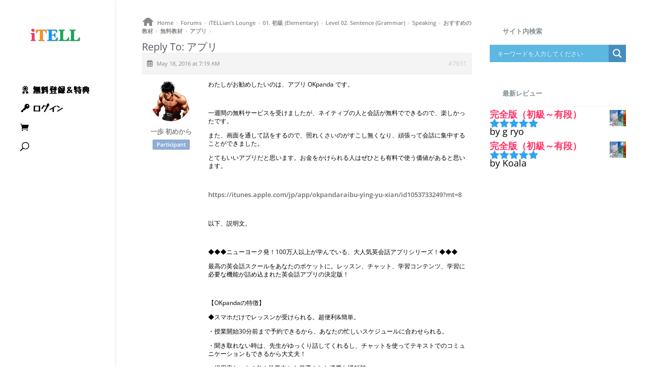

--- FILE ---
content_type: text/html; charset=UTF-8
request_url: https://itell-tao.com/forums/reply/7631/
body_size: 43707
content:

<!DOCTYPE html>
<html lang="en-US">
<head>
<meta charset="UTF-8"/>
<meta http-equiv="X-UA-Compatible" content="IE=edge">
<link rel="pingback" href="https://itell-tao.com/xmlrpc.php"/>
<style id="et-builder-googlefonts-cached-inline">@font-face{font-family:'Yusei Magic';font-style:normal;font-weight:400;font-display:swap;src:url(https://fonts.gstatic.com/s/yuseimagic/v16/yYLt0hbAyuCmoo5wlhPkpjHR.ttf) format('truetype')}@font-face{font-family:'Zen Kurenaido';font-style:normal;font-weight:400;font-display:swap;src:url(https://fonts.gstatic.com/s/zenkurenaido/v19/3XFsEr0515BK2u6UUptu_gWJZfw.ttf) format('truetype')}@font-face{font-family:'Yusei Magic';font-style:normal;font-weight:400;font-display:swap;src:url(https://fonts.gstatic.com/l/font?kit=yYLt0hbAyuCmoo5wlhPkpjHS&skey=4f1eb4cf2390ea4a&v=v16) format('woff')}@font-face{font-family:'Zen Kurenaido';font-style:normal;font-weight:400;font-display:swap;src:url(https://fonts.gstatic.com/l/font?kit=3XFsEr0515BK2u6UUptu_gWJZf8&skey=afcdb1d01bec0731&v=v19) format('woff')}@font-face{font-family:'Yusei Magic';font-style:normal;font-weight:400;font-display:swap;src:url(https://fonts.gstatic.com/s/yuseimagic/v16/yYLt0hbAyuCmoo5wlhPkpjHU.woff2) format('woff2')}@font-face{font-family:'Zen Kurenaido';font-style:normal;font-weight:400;font-display:swap;src:url(https://fonts.gstatic.com/s/zenkurenaido/v19/3XFsEr0515BK2u6UUptu_gWJZfk.woff2) format('woff2')}</style><link rel='stylesheet' id='divi-mobile-burger-styles-css' href='https://itell-tao.com/wp-content/plugins/divi-mobile/styles/burger-menu-styles.min.css?ver=1.9.2' type='text/css' media='all'/><link rel='stylesheet' id='divi-mobile-general-css' href='https://itell-tao.com/wp-content/plugins/divi-mobile/styles/frontend-general.min.css?ver=1.9.2' type='text/css' media='all'/><link rel='stylesheet' id='youzify-wall-css' href='https://itell-tao.com/wp-content/plugins/youzify/includes/public/assets/css/youzify-wall.min.css?ver=3.6.1' type='text/css' media='all'/><link rel='stylesheet' id='youzify-profile-css' href='https://itell-tao.com/wp-content/plugins/youzify/includes/public/assets/css/youzify-profile.min.css?ver=3.6.1' type='text/css' media='all'/><link rel='stylesheet' id='youzify-carousel-css-css' href='https://itell-tao.com/wp-content/plugins/youzify/includes/public/assets/css/youzify-owl-carousel.min.css?ver=3.6.1' type='text/css' media='all'/><link rel='stylesheet' id='youzify-customStyle-css' href='https://itell-tao.com/wp-content/plugins/youzify/includes/admin/assets/css/custom-script.css?ver=6.9' type='text/css' media='all'/><style id='youzify-customStyle-inline-css' type='text/css'>

                    .youzify-widget .youzify-widget-head {
                	background-color: #2ea3f2 !important;
                    }

                    .youzify-widget .youzify-widget-head {
                	border-color: #2ea3f2 !important;
                    }

                    .youzify-widget .youzify-widget-title {
                	color: #ffffff !important;
                    }

                    .youzify-widget-title i {
                	color: #2ea3f2 !important;
                    }

                    .youzify-wg-title-icon-bg .youzify-widget-title i {
                	background-color: #ffffff !important;
                    }

                    .youzify-aboutme-name {
                	color: #2ea3f2 !important;
                    }

                    .youzify-project-content .youzify-project-title {
                	color: #2ea3f2 !important;
                    }

                    .youzify-widget .youzify-user-tags .youzify-utag-name {
                	color: #2ea3f2 !important;
                    }

                    .youzify-post-content .youzify-post-title a {
                	color: #2ea3f2 !important;
                    }

                    .youzify-service-item .youzify-item-title {
                	color: #2ea3f2 !important;
                    }

:root {
    --yzfy-scheme-color: #4FC1E9 !important;
    --yzfy-scheme-text-color: #fff !important;
}

body .youzify div.item-list-tabs li.youzify-activity-show-search .youzify-activity-show-search-form i,
body #youzify-wall-nav .item-list-tabs li#activity-filter-select label,
body .youzify-media-filter .youzify-filter-item .youzify-current-filter,
body .youzify-community-hashtags .youzify-hashtag-item:hover,
body .youzify table tfoot tr,
body .youzify table thead tr,
body #youzify-group-body h1:before,
body .youzify-product-actions .youzify-addtocart,
body .youzify .checkout_coupon,
body .youzify .youzify-wc-box-title h3,
body .youzify .woocommerce-customer-details h2,
body .youzify .youzify-wc-main-content .track_order .form-row button,
body .youzify-view-order .youzify-wc-main-content > p mark.order-status,
body .youzify .youzify-wc-main-content button[type='submit'],
body .youzify .youzify-wc-main-content #payment #place_order,
body .youzify .youzify-wc-main-content h3,
body .youzify .wc-proceed-to-checkout a.checkout-button,
body .youzify .wc-proceed-to-checkout a.checkout-button:hover,
body .youzify .youzify-wc-main-content .woocommerce-checkout-review-order table.shop_table tfoot .order-total,
body .youzify .youzify-wc-main-content .woocommerce-checkout-review-order table.shop_table thead,
body .youzify .youzify-wc-main-content table.shop_table td a.woocommerce-MyAccount-downloads-file:before,
body .youzify .youzify-wc-main-content table.shop_table td a.view:before,
body .youzify table.shop_table.order_details tfoot tr:last-child,
body .youzify .youzify-wc-main-content table.shop_table td.actions .coupon button,
body .youzify .youzify-wc-main-content table.shop_table td.woocommerce-orders-table__cell-order-number a,
body .youzify .youzify-wc-main-content table.shop_table thead,
body .youzify-forums-topic-item .youzify-forums-topic-icon i,
body .youzify-forums-forum-item .youzify-forums-forum-icon i,
body div.bbp-submit-wrapper button,
body #bbpress-forums li.bbp-header,
body #bbpress-forums .bbp-search-form #bbp_search_submit,
body #bbpress-forums #bbp-search-form #bbp_search_submit,
body .widget_display_search #bbp_search_submit,
body .widget_display_forums li a:before,
body .widget_display_views li .bbp-view-title:before,
body .widget_display_topics li:before,
body #bbpress-forums li.bbp-footer,
body .bbp-pagination .page-numbers.current,
body .youzify-items-list-widget .youzify-list-item .youzify-item-action .youzify-add-button i,
body #youzify-members-list .youzify-user-actions .friendship-button .requested,
body .youzify-wall-embed .youzify-embed-action .friendship-button a.requested,
body .youzify-widget .youzify-user-tags .youzify-utag-values .youzify-utag-value-item,
body .item-list-tabs #search-message-form #messages_search_submit,
body #youzify-groups-list .action .group-button .membership-requested,
body #youzify-members-list .youzify-user-actions .friendship-button a,
body #youzify-groups-list .action .group-button .request-membership,
body .youzify-wall-embed .youzify-embed-action .friendship-button a,
body .youzify-group-manage-members-search #members_search_submit,
body #youzify-groups-list .action .group-button .accept-invite,
body .notifications-options-nav #notification-bulk-manage,
body .notifications .notification-actions .mark-read span,
body .sitewide-notices .thread-options .activate-notice,
body #youzify-groups-list .action .group-button .join-group,
body .youzify-social-buttons .friendship-button a.requested,
body #youzify-directory-search-box form input[type=submit],
body .youzify-user-actions .friendship-button a.requested,
body .youzify-wall-embed .youzify-embed-action .group-button a,
body #youzify-group-buttons .group-button a.join-group,
body .messages-notices .thread-options .read span,
body .youzify-social-buttons .friendship-button a,
body #search-members-form #members_search_submit,
body .messages-options-nav #messages-bulk-manage,
body .youzify-group-settings-tab input[type='submit'],
body .youzify-user-actions .friendship-button a.add,
body #group-settings-form input[type='submit'],
body .youzify-product-content .youzify-featured-product,
body .my-friends #friend-list .action a.accept,
body .youzify-wall-new-post .youzify-post-more-button,
body .group-request-list .action .accept a,
body #message-recipients .highlight-icon i,
body .youzify-pagination .page-numbers.current,
body .youzify-project-content .youzify-project-type,
body .youzify-author .youzify-account-settings,
body .youzify-product-actions .youzify-addtocart,
body .group-button.request-membership,
body #send_message_form .submit #send,
body #send-invite-form .submit input,
body #send-reply #send_reply_button,
body .youzify-wall-actions .youzify-wall-post,
body .youzify-post-content .youzify-post-type,
body .youzify-nav-effect .youzify-menu-border,
body #group-create-tabs li.current,
body .group-button.accept-invite,
body .youzify-tab-post .youzify-read-more,
body .group-button.join-group,
body .youzify-service-icon i:hover,
body .youzify-loading .youzify_msg,
body .youzify-scrolltotop i:hover,
body .youzify-post .youzify-read-more,
body .youzify-author .youzify-login,
body .pagination .current,
body .youzify-tab-title-box,
body #youzify button[type='submit'],
body .youzify-wall-file-post,
body .youzify-current-bg-color,
body .youzify-current-checked-bg-color:checked,
body .button.accept {
            background-color: var(--yzfy-scheme-color) !important;
            color: var(--yzfy-scheme-text-color) !important;
        }

@media screen and ( max-width: 768px ) {
body #youzify .youzify-group div.item-list-tabs li.last label,
body #youzify .youzify-profile div.item-list-tabs li.last label,
body #youzify .youzify-directory-filter .item-list-tabs li#groups-order-select label,
body #youzify .youzify-directory-filter .item-list-tabs li#members-order-select label {
    background-color: var(--yzfy-scheme-color) !important;
    color: var(--yzfy-scheme-text-color);
}
}
        body .youzify-bbp-topic-head-meta .youzify-bbp-head-meta-last-updated a:not(.bbp-author-name),
        body .widget_display_topics li .topic-author a.bbp-author-name,
        body .activity-header .activity-head p a:not(:first-child),
        body #message-recipients .highlight .highlight-meta a,
        body .thread-sender .thread-from .from .thread-count,
        body .youzify-profile-navmenu .youzify-navbar-item a:hover i,
        body .widget_display_replies li a.bbp-author-name,
        body .youzify-profile-navmenu .youzify-navbar-item a:hover,
        body .youzify-link-main-content .youzify-link-url:hover,
        body .youzify-wall-new-post .youzify-post-title a:hover,
        body .youzify-recent-posts .youzify-post-title a:hover,
        body .youzify-post-content .youzify-post-title a:hover,
        body .youzify-group-settings-tab fieldset legend,
        body .youzify-wall-link-data .youzify-wall-link-url,
        body .youzify-tab-post .youzify-post-title a:hover,
        body .youzify-project-tags .youzify-tag-symbole,
        body .youzify-post-tags .youzify-tag-symbole,
        body .youzify-group-navmenu li a:hover {
            color: var(--yzfy-scheme-color) !important;
        }

        body .youzify-bbp-topic-head,
        body .youzify .youzify-wc-main-content address .youzify-bullet,
        body .youzify-profile-navmenu .youzify-navbar-item.youzify-active-menu,
        body .youzify-group-navmenu li.current {
            border-color: var(--yzfy-scheme-color) !important;
        }

        body .quote-with-img:before,
        body .youzify-link-content,
        body .youzify-no-thumbnail,
        body a.youzify-settings-widget {
            background: var(--yzfy-scheme-color) url(https://itell-tao.com/wp-content/plugins/youzify/includes/public/assets/images/dotted-bg.png) !important;
        }
    

                    .youzify-page {
                	background-color: #ffffff !important;
                    }
/*# sourceURL=youzify-customStyle-inline-css */
</style><link rel='stylesheet' id='dashicons-css' href='https://itell-tao.com/wp-includes/css/dashicons.min.css?ver=6.9' type='text/css' media='all'/><link rel='stylesheet' id='elusive-css' href='https://itell-tao.com/wp-content/plugins/menu-icons/vendor/codeinwp/icon-picker/css/types/elusive.min.css?ver=2.0' type='text/css' media='all'/><link rel='stylesheet' id='menu-icon-font-awesome-css' href='https://itell-tao.com/wp-content/plugins/menu-icons/css/fontawesome/css/all.min.css?ver=5.15.4' type='text/css' media='all'/><link rel='stylesheet' id='foundation-icons-css' href='https://itell-tao.com/wp-content/plugins/menu-icons/vendor/codeinwp/icon-picker/css/types/foundation-icons.min.css?ver=3.0' type='text/css' media='all'/><link rel='stylesheet' id='genericons-css' href='https://itell-tao.com/wp-content/plugins/menu-icons/vendor/codeinwp/icon-picker/css/types/genericons.min.css?ver=3.4' type='text/css' media='all'/><link rel='stylesheet' id='menu-icons-extra-css' href='https://itell-tao.com/wp-content/plugins/menu-icons/css/extra.min.css?ver=0.13.20' type='text/css' media='all'/><link rel='stylesheet' id='wp-block-library-css' href='https://itell-tao.com/wp-includes/css/dist/block-library/style.min.css?ver=6.9' type='text/css' media='all'/><style id='global-styles-inline-css' type='text/css'>:root{--wp--preset--aspect-ratio--square:1;--wp--preset--aspect-ratio--4-3: 4/3;--wp--preset--aspect-ratio--3-4: 3/4;--wp--preset--aspect-ratio--3-2: 3/2;--wp--preset--aspect-ratio--2-3: 2/3;--wp--preset--aspect-ratio--16-9: 16/9;--wp--preset--aspect-ratio--9-16: 9/16;--wp--preset--color--black:#000;--wp--preset--color--cyan-bluish-gray:#abb8c3;--wp--preset--color--white:#fff;--wp--preset--color--pale-pink:#f78da7;--wp--preset--color--vivid-red:#cf2e2e;--wp--preset--color--luminous-vivid-orange:#ff6900;--wp--preset--color--luminous-vivid-amber:#fcb900;--wp--preset--color--light-green-cyan:#7bdcb5;--wp--preset--color--vivid-green-cyan:#00d084;--wp--preset--color--pale-cyan-blue:#8ed1fc;--wp--preset--color--vivid-cyan-blue:#0693e3;--wp--preset--color--vivid-purple:#9b51e0;--wp--preset--gradient--vivid-cyan-blue-to-vivid-purple:linear-gradient(135deg,#0693e3 0%,#9b51e0 100%);--wp--preset--gradient--light-green-cyan-to-vivid-green-cyan:linear-gradient(135deg,#7adcb4 0%,#00d082 100%);--wp--preset--gradient--luminous-vivid-amber-to-luminous-vivid-orange:linear-gradient(135deg,#fcb900 0%,#ff6900 100%);--wp--preset--gradient--luminous-vivid-orange-to-vivid-red:linear-gradient(135deg,#ff6900 0%,#cf2e2e 100%);--wp--preset--gradient--very-light-gray-to-cyan-bluish-gray:linear-gradient(135deg,#eee 0%,#a9b8c3 100%);--wp--preset--gradient--cool-to-warm-spectrum:linear-gradient(135deg,#4aeadc 0%,#9778d1 20%,#cf2aba 40%,#ee2c82 60%,#fb6962 80%,#fef84c 100%);--wp--preset--gradient--blush-light-purple:linear-gradient(135deg,#ffceec 0%,#9896f0 100%);--wp--preset--gradient--blush-bordeaux:linear-gradient(135deg,#fecda5 0%,#fe2d2d 50%,#6b003e 100%);--wp--preset--gradient--luminous-dusk:linear-gradient(135deg,#ffcb70 0%,#c751c0 50%,#4158d0 100%);--wp--preset--gradient--pale-ocean:linear-gradient(135deg,#fff5cb 0%,#b6e3d4 50%,#33a7b5 100%);--wp--preset--gradient--electric-grass:linear-gradient(135deg,#caf880 0%,#71ce7e 100%);--wp--preset--gradient--midnight:linear-gradient(135deg,#020381 0%,#2874fc 100%);--wp--preset--font-size--small:13px;--wp--preset--font-size--medium:20px;--wp--preset--font-size--large:36px;--wp--preset--font-size--x-large:42px;--wp--preset--spacing--20:.44rem;--wp--preset--spacing--30:.67rem;--wp--preset--spacing--40:1rem;--wp--preset--spacing--50:1.5rem;--wp--preset--spacing--60:2.25rem;--wp--preset--spacing--70:3.38rem;--wp--preset--spacing--80:5.06rem;--wp--preset--shadow--natural:6px 6px 9px rgba(0,0,0,.2);--wp--preset--shadow--deep:12px 12px 50px rgba(0,0,0,.4);--wp--preset--shadow--sharp:6px 6px 0 rgba(0,0,0,.2);--wp--preset--shadow--outlined:6px 6px 0 -3px #fff , 6px 6px #000;--wp--preset--shadow--crisp:6px 6px 0 #000}:root{--wp--style--global--content-size:823px;--wp--style--global--wide-size:1080px}:where(body) {margin:0}.wp-site-blocks>.alignleft{float:left;margin-right:2em}.wp-site-blocks>.alignright{float:right;margin-left:2em}.wp-site-blocks>.aligncenter{justify-content:center;margin-left:auto;margin-right:auto}:where(.is-layout-flex){gap:.5em}:where(.is-layout-grid){gap:.5em}.is-layout-flow>.alignleft{float:left;margin-inline-start:0;margin-inline-end:2em}.is-layout-flow>.alignright{float:right;margin-inline-start:2em;margin-inline-end:0}.is-layout-flow>.aligncenter{margin-left:auto!important;margin-right:auto!important}.is-layout-constrained>.alignleft{float:left;margin-inline-start:0;margin-inline-end:2em}.is-layout-constrained>.alignright{float:right;margin-inline-start:2em;margin-inline-end:0}.is-layout-constrained>.aligncenter{margin-left:auto!important;margin-right:auto!important}.is-layout-constrained > :where(:not(.alignleft):not(.alignright):not(.alignfull)){max-width:var(--wp--style--global--content-size);margin-left:auto!important;margin-right:auto!important}.is-layout-constrained>.alignwide{max-width:var(--wp--style--global--wide-size)}body .is-layout-flex{display:flex}.is-layout-flex{flex-wrap:wrap;align-items:center}.is-layout-flex > :is(*, div){margin:0}body .is-layout-grid{display:grid}.is-layout-grid > :is(*, div){margin:0}body{padding-top:0;padding-right:0;padding-bottom:0;padding-left:0}:root :where(.wp-element-button, .wp-block-button__link){background-color:#32373c;border-width:0;color:#fff;font-family:inherit;font-size:inherit;font-style:inherit;font-weight:inherit;letter-spacing:inherit;line-height:inherit;padding-top: calc(0.667em + 2px);padding-right: calc(1.333em + 2px);padding-bottom: calc(0.667em + 2px);padding-left: calc(1.333em + 2px);text-decoration:none;text-transform:inherit}.has-black-color{color:var(--wp--preset--color--black)!important}.has-cyan-bluish-gray-color{color:var(--wp--preset--color--cyan-bluish-gray)!important}.has-white-color{color:var(--wp--preset--color--white)!important}.has-pale-pink-color{color:var(--wp--preset--color--pale-pink)!important}.has-vivid-red-color{color:var(--wp--preset--color--vivid-red)!important}.has-luminous-vivid-orange-color{color:var(--wp--preset--color--luminous-vivid-orange)!important}.has-luminous-vivid-amber-color{color:var(--wp--preset--color--luminous-vivid-amber)!important}.has-light-green-cyan-color{color:var(--wp--preset--color--light-green-cyan)!important}.has-vivid-green-cyan-color{color:var(--wp--preset--color--vivid-green-cyan)!important}.has-pale-cyan-blue-color{color:var(--wp--preset--color--pale-cyan-blue)!important}.has-vivid-cyan-blue-color{color:var(--wp--preset--color--vivid-cyan-blue)!important}.has-vivid-purple-color{color:var(--wp--preset--color--vivid-purple)!important}.has-black-background-color{background-color:var(--wp--preset--color--black)!important}.has-cyan-bluish-gray-background-color{background-color:var(--wp--preset--color--cyan-bluish-gray)!important}.has-white-background-color{background-color:var(--wp--preset--color--white)!important}.has-pale-pink-background-color{background-color:var(--wp--preset--color--pale-pink)!important}.has-vivid-red-background-color{background-color:var(--wp--preset--color--vivid-red)!important}.has-luminous-vivid-orange-background-color{background-color:var(--wp--preset--color--luminous-vivid-orange)!important}.has-luminous-vivid-amber-background-color{background-color:var(--wp--preset--color--luminous-vivid-amber)!important}.has-light-green-cyan-background-color{background-color:var(--wp--preset--color--light-green-cyan)!important}.has-vivid-green-cyan-background-color{background-color:var(--wp--preset--color--vivid-green-cyan)!important}.has-pale-cyan-blue-background-color{background-color:var(--wp--preset--color--pale-cyan-blue)!important}.has-vivid-cyan-blue-background-color{background-color:var(--wp--preset--color--vivid-cyan-blue)!important}.has-vivid-purple-background-color{background-color:var(--wp--preset--color--vivid-purple)!important}.has-black-border-color{border-color:var(--wp--preset--color--black)!important}.has-cyan-bluish-gray-border-color{border-color:var(--wp--preset--color--cyan-bluish-gray)!important}.has-white-border-color{border-color:var(--wp--preset--color--white)!important}.has-pale-pink-border-color{border-color:var(--wp--preset--color--pale-pink)!important}.has-vivid-red-border-color{border-color:var(--wp--preset--color--vivid-red)!important}.has-luminous-vivid-orange-border-color{border-color:var(--wp--preset--color--luminous-vivid-orange)!important}.has-luminous-vivid-amber-border-color{border-color:var(--wp--preset--color--luminous-vivid-amber)!important}.has-light-green-cyan-border-color{border-color:var(--wp--preset--color--light-green-cyan)!important}.has-vivid-green-cyan-border-color{border-color:var(--wp--preset--color--vivid-green-cyan)!important}.has-pale-cyan-blue-border-color{border-color:var(--wp--preset--color--pale-cyan-blue)!important}.has-vivid-cyan-blue-border-color{border-color:var(--wp--preset--color--vivid-cyan-blue)!important}.has-vivid-purple-border-color{border-color:var(--wp--preset--color--vivid-purple)!important}.has-vivid-cyan-blue-to-vivid-purple-gradient-background{background:var(--wp--preset--gradient--vivid-cyan-blue-to-vivid-purple)!important}.has-light-green-cyan-to-vivid-green-cyan-gradient-background{background:var(--wp--preset--gradient--light-green-cyan-to-vivid-green-cyan)!important}.has-luminous-vivid-amber-to-luminous-vivid-orange-gradient-background{background:var(--wp--preset--gradient--luminous-vivid-amber-to-luminous-vivid-orange)!important}.has-luminous-vivid-orange-to-vivid-red-gradient-background{background:var(--wp--preset--gradient--luminous-vivid-orange-to-vivid-red)!important}.has-very-light-gray-to-cyan-bluish-gray-gradient-background{background:var(--wp--preset--gradient--very-light-gray-to-cyan-bluish-gray)!important}.has-cool-to-warm-spectrum-gradient-background{background:var(--wp--preset--gradient--cool-to-warm-spectrum)!important}.has-blush-light-purple-gradient-background{background:var(--wp--preset--gradient--blush-light-purple)!important}.has-blush-bordeaux-gradient-background{background:var(--wp--preset--gradient--blush-bordeaux)!important}.has-luminous-dusk-gradient-background{background:var(--wp--preset--gradient--luminous-dusk)!important}.has-pale-ocean-gradient-background{background:var(--wp--preset--gradient--pale-ocean)!important}.has-electric-grass-gradient-background{background:var(--wp--preset--gradient--electric-grass)!important}.has-midnight-gradient-background{background:var(--wp--preset--gradient--midnight)!important}.has-small-font-size{font-size:var(--wp--preset--font-size--small)!important}.has-medium-font-size{font-size:var(--wp--preset--font-size--medium)!important}.has-large-font-size{font-size:var(--wp--preset--font-size--large)!important}.has-x-large-font-size{font-size:var(--wp--preset--font-size--x-large)!important}</style><link rel='stylesheet' id='ultp-gutenberg-blocks-css' href='https://itell-tao.com/wp-content/plugins/uncanny-toolkit-pro/src/blocks/dist/index.css?ver=4.4' type='text/css' media='all'/><link rel='stylesheet' id='abfd-author-css' href='https://itell-tao.com/wp-content/plugins/author-box-for-divi/css/author.css?ver=6.9' type='text/css' media='all'/><link rel='stylesheet' id='abfd-font-awesome-css' href='https://cdnjs.cloudflare.com/ajax/libs/font-awesome/6.5.2/css/all.min.css?ver=6.9' type='text/css' media='all'/><link rel='stylesheet' id='divi-mobile-offcanvas-fullscreen-css' href='https://itell-tao.com/wp-content/plugins/divi-mobile/styles/off-canvas/menu_fullscreen.min.css?ver=1.9.2' type='text/css' media='all'/><link rel='stylesheet' id='divi-mobile-stop-stacking-css' href='https://itell-tao.com/wp-content/plugins/divi-mobile/css/divi-mobile-stop-stacking.min.css?ver=6.9' type='text/css' media='all'/><link rel='stylesheet' id='gamipress-css-css' href='https://itell-tao.com/wp-content/plugins/gamipress/assets/css/gamipress.min.css?ver=7.6.3' type='text/css' media='all'/><link rel='stylesheet' id='qre-common-css-css' href='https://itell-tao.com/wp-content/plugins/quiz-reporting-extension/assets/dist/css/common.css?ver=3.1.0' type='text/css' media='all'/><link rel='stylesheet' id='toc-screen-css' href='https://itell-tao.com/wp-content/plugins/table-of-contents-plus/screen.min.css?ver=2411.1' type='text/css' media='all'/><style id='toc-screen-inline-css' type='text/css'>div#toc_container ul li{font-size:100%}</style><link rel='stylesheet' id='uncannyowl-learndash-toolkit-free-css' href='https://itell-tao.com/wp-content/plugins/uncanny-learndash-toolkit/src/assets/frontend/dist/bundle.min.css?ver=3.8.0.2' type='text/css' media='all'/><link rel='stylesheet' id='ultp-frontend-css' href='https://itell-tao.com/wp-content/plugins/uncanny-toolkit-pro/src/assets/dist/frontend/bundle.min.css?ver=4.4' type='text/css' media='all'/><link rel='stylesheet' id='wonderplugin-gridgallery-engine-css-css' href='https://itell-tao.com/wp-content/plugins/wonderplugin-gridgallery/engine/wonderplugingridgalleryengine.css?ver=19.4' type='text/css' media='all'/><link rel='stylesheet' id='woocommerce-layout-css' href='https://itell-tao.com/wp-content/plugins/woocommerce/assets/css/woocommerce-layout.css?ver=10.4.3' type='text/css' media='all'/><link rel='stylesheet' id='woocommerce-smallscreen-css' href='https://itell-tao.com/wp-content/plugins/woocommerce/assets/css/woocommerce-smallscreen.css?ver=10.4.3' type='text/css' media='only screen and (max-width: 768px)'/><link rel='stylesheet' id='woocommerce-general-css' href='https://itell-tao.com/wp-content/plugins/woocommerce/assets/css/woocommerce.css?ver=10.4.3' type='text/css' media='all'/><style id='woocommerce-inline-inline-css' type='text/css'>.woocommerce form .form-row .required{visibility:visible}</style><link rel='stylesheet' id='coderevolution-front-css-css' href='https://itell-tao.com/wp-content/plugins/youtubomatic-youtube-post-generator/styles/coderevolution-front.css?ver=6.9' type='text/css' media='all'/><style id='coderevolution-front-css-inline-css' type='text/css'>.youtubomatic_wh{width:580px;height:290px}</style><link rel='stylesheet' id='youtubomatic-thumbnail-css-css' href='https://itell-tao.com/wp-content/plugins/youtubomatic-youtube-post-generator/styles/youtubomatic-thumbnail.css?ver=6.9' type='text/css' media='all'/><link rel='stylesheet' id='youzify-opensans-css' href='https://fonts.googleapis.com/css?family=Open+Sans%3A400%2C600&#038;ver=3.6.1' type='text/css' media='all'/><link rel='stylesheet' id='youzify-css' href='https://itell-tao.com/wp-content/plugins/youzify/includes/public/assets/css/youzify.min.css?ver=3.6.1' type='text/css' media='all'/><link rel='stylesheet' id='youzify-headers-css' href='https://itell-tao.com/wp-content/plugins/youzify/includes/public/assets/css/youzify-headers.min.css?ver=3.6.1' type='text/css' media='all'/><link rel='stylesheet' id='youzify-social-css' href='https://itell-tao.com/wp-content/plugins/youzify/includes/public/assets/css/youzify-social.min.css?ver=3.6.1' type='text/css' media='all'/><link rel='stylesheet' id='youzify-icons-css' href='https://itell-tao.com/wp-content/plugins/youzify/includes/admin/assets/css/all.min.css?ver=3.6.1' type='text/css' media='all'/><link rel='stylesheet' id='affwp-forms-css' href='https://itell-tao.com/wp-content/plugins/affiliate-wp/assets/css/forms.min.css?ver=2.30.2' type='text/css' media='all'/><link rel='stylesheet' id='learndash_quiz_front_css-css' href='//itell-tao.com/wp-content/plugins/sfwd-lms/themes/legacy/templates/learndash_quiz_front.min.css?ver=4.25.7.1' type='text/css' media='all'/><link rel='stylesheet' id='learndash-css' href='//itell-tao.com/wp-content/plugins/sfwd-lms/src/assets/dist/css/styles.css?ver=4.25.7.1' type='text/css' media='all'/><link rel='stylesheet' id='jquery-dropdown-css-css' href='//itell-tao.com/wp-content/plugins/sfwd-lms/assets/css/jquery.dropdown.min.css?ver=4.25.7.1' type='text/css' media='all'/><link rel='stylesheet' id='learndash_lesson_video-css' href='//itell-tao.com/wp-content/plugins/sfwd-lms/themes/legacy/templates/learndash_lesson_video.min.css?ver=4.25.7.1' type='text/css' media='all'/><link rel='stylesheet' id='learndash-admin-bar-css' href='https://itell-tao.com/wp-content/plugins/sfwd-lms/src/assets/dist/css/admin-bar/styles.css?ver=4.25.7.1' type='text/css' media='all'/><link rel='stylesheet' id='learndash-course-grid-skin-grid-css' href='https://itell-tao.com/wp-content/plugins/sfwd-lms/includes/course-grid/templates/skins/grid/style.css?ver=4.25.7.1' type='text/css' media='all'/><link rel='stylesheet' id='learndash-course-grid-pagination-css' href='https://itell-tao.com/wp-content/plugins/sfwd-lms/includes/course-grid/templates/pagination/style.css?ver=4.25.7.1' type='text/css' media='all'/><link rel='stylesheet' id='learndash-course-grid-filter-css' href='https://itell-tao.com/wp-content/plugins/sfwd-lms/includes/course-grid/templates/filter/style.css?ver=4.25.7.1' type='text/css' media='all'/><link rel='stylesheet' id='learndash-course-grid-card-grid-1-css' href='https://itell-tao.com/wp-content/plugins/sfwd-lms/includes/course-grid/templates/cards/grid-1/style.css?ver=4.25.7.1' type='text/css' media='all'/><link rel='stylesheet' id='h5p-plugin-styles-css' href='https://itell-tao.com/wp-content/plugins/h5p/h5p-php-library/styles/h5p.css?ver=1.16.2' type='text/css' media='all'/><link rel='stylesheet' id='youzify-mycred-css' href='https://itell-tao.com/wp-content/plugins/youzify/includes/public/assets/css/youzify-mycred.min.css?ver=3.6.1' type='text/css' media='all'/><link rel='stylesheet' id='ir-shortcode-styles-css' href='https://itell-tao.com/wp-content/plugins/instructor-role/modules/css/ir-shortcode-styles.css?ver=6.9' type='text/css' media='all'/><link rel='stylesheet' id='sfwd-module-style-css' href='//itell-tao.com/wp-content/plugins/sfwd-lms/assets/css/sfwd_module.min.css?ver=4.25.7.1' type='text/css' media='all'/><link rel='stylesheet' id='learndash_admin_shortcodes_style-css' href='//itell-tao.com/wp-content/plugins/sfwd-lms/assets/css/learndash-admin-shortcodes.min.css?ver=4.25.7.1' type='text/css' media='all'/><link rel='stylesheet' id='learndash-select2-jquery-style-css' href='//itell-tao.com/wp-content/plugins/sfwd-lms/assets/vendor-libs/select2-jquery/css/select2.min.css?ver=4.25.7.1' type='text/css' media='all'/><link rel='stylesheet' id='learndash-admin-settings-page-css' href='//itell-tao.com/wp-content/plugins/sfwd-lms/assets/css/learndash-admin-settings-page.min.css?ver=4.25.7.1' type='text/css' media='all'/><link rel='stylesheet' id='youzify-reviews-css' href='https://itell-tao.com/wp-content/plugins/youzify/includes/public/assets/css/youzify-reviews.min.css?ver=3.6.1' type='text/css' media='all'/><link rel='stylesheet' id='learndash-front-css' href='//itell-tao.com/wp-content/plugins/sfwd-lms/themes/ld30/assets/css/learndash.min.css?ver=4.25.7.1' type='text/css' media='all'/><style id='learndash-front-inline-css' type='text/css'>.learndash-wrapper .ld-item-list .ld-item-list-item.ld-is-next,.learndash-wrapper .wpProQuiz_content .wpProQuiz_questionListItem label:focus-within{border-color:#2ea3f2}.learndash-wrapper .ld-breadcrumbs a,.learndash-wrapper .ld-lesson-item.ld-is-current-lesson .ld-lesson-item-preview-heading,.learndash-wrapper .ld-lesson-item.ld-is-current-lesson .ld-lesson-title,.learndash-wrapper .ld-primary-color-hover:hover,.learndash-wrapper .ld-primary-color,.learndash-wrapper .ld-primary-color-hover:hover,.learndash-wrapper .ld-primary-color,.learndash-wrapper .ld-tabs .ld-tabs-navigation .ld-tab.ld-active,.learndash-wrapper .ld-button.ld-button-transparent,.learndash-wrapper .ld-button.ld-button-reverse,.learndash-wrapper .ld-icon-certificate,.learndash-wrapper .ld-login-modal .ld-login-modal-login .ld-modal-heading,#wpProQuiz_user_content a,.learndash-wrapper .ld-item-list .ld-item-list-item a.ld-item-name:hover,.learndash-wrapper .ld-focus-comments__heading-actions .ld-expand-button,.learndash-wrapper .ld-focus-comments__heading a,.learndash-wrapper .ld-focus-comments .comment-respond a,.learndash-wrapper .ld-focus-comment .ld-comment-reply a.comment-reply-link:hover,.learndash-wrapper .ld-expand-button.ld-button-alternate{color:#2ea3f2!important}.learndash-wrapper .ld-focus-comment.bypostauthor>.ld-comment-wrapper,.learndash-wrapper .ld-focus-comment.role-group_leader>.ld-comment-wrapper,.learndash-wrapper .ld-focus-comment.role-administrator>.ld-comment-wrapper{background-color:rgba(46,163,242,.03)!important}.learndash-wrapper .ld-primary-background,.learndash-wrapper .ld-tabs .ld-tabs-navigation .ld-tab.ld-active:after{background:#2ea3f2!important}.learndash-wrapper .ld-course-navigation .ld-lesson-item.ld-is-current-lesson .ld-status-incomplete,
		.learndash-wrapper .ld-focus-comment.bypostauthor:not(.ptype-sfwd-assignment) >.ld-comment-wrapper>.ld-comment-avatar img,
		.learndash-wrapper .ld-focus-comment.role-group_leader>.ld-comment-wrapper>.ld-comment-avatar img,
		.learndash-wrapper .ld-focus-comment.role-administrator>.ld-comment-wrapper>.ld-comment-avatar img {border-color:#2ea3f2!important}.learndash-wrapper .ld-loading::before{border-top:3px solid #2ea3f2!important}.learndash-wrapper .ld-button:hover:not([disabled]):not(.ld-button-transparent):not(.ld--ignore-inline-css),
		#learndash-tooltips .ld-tooltip:after,
		#learndash-tooltips .ld-tooltip,
		.ld-tooltip:not(.ld-tooltip--modern) [role="tooltip"],
		.learndash-wrapper .ld-primary-background,
		.learndash-wrapper .btn-join:not(.ld--ignore-inline-css),
		.learndash-wrapper #btn-join:not(.ld--ignore-inline-css),
		.learndash-wrapper .ld-button:not([disabled]):not(.ld-button-reverse):not(.ld-button-transparent):not(.ld--ignore-inline-css),
		.learndash-wrapper .ld-expand-button:not([disabled]),
		.learndash-wrapper .wpProQuiz_content .wpProQuiz_button:not([disabled]):not(.wpProQuiz_button_reShowQuestion):not(.wpProQuiz_button_restartQuiz),
		.learndash-wrapper .wpProQuiz_content .wpProQuiz_button2:not([disabled]),
		.learndash-wrapper .ld-focus .ld-focus-sidebar .ld-course-navigation-heading,
		.learndash-wrapper .ld-focus-comments .form-submit #submit,
		.learndash-wrapper .ld-login-modal input[type='submit']:not([disabled]),
		.learndash-wrapper .ld-login-modal .ld-login-modal-register:not([disabled]),
		.learndash-wrapper .wpProQuiz_content .wpProQuiz_certificate a.btn-blue:not([disabled]),
		.learndash-wrapper .ld-focus .ld-focus-header .ld-user-menu .ld-user-menu-items a:not([disabled]),
		#wpProQuiz_user_content table.wp-list-table thead th,
		#wpProQuiz_overlay_close:not([disabled]),
		.learndash-wrapper .ld-expand-button.ld-button-alternate:not([disabled]) .ld-icon {background-color:#2ea3f2!important;color:#000}.learndash-wrapper .ld-focus .ld-focus-sidebar .ld-focus-sidebar-trigger:not([disabled]):not(:hover):not(:focus) .ld-icon {background-color:#2ea3f2}.learndash-wrapper .ld-focus .ld-focus-sidebar .ld-focus-sidebar-trigger:hover .ld-icon,.learndash-wrapper .ld-focus .ld-focus-sidebar .ld-focus-sidebar-trigger:focus .ld-icon{border-color:#2ea3f2;color:#2ea3f2}.learndash-wrapper .ld-button:focus:not(.ld-button-transparent):not(.ld--ignore-inline-css),
		.learndash-wrapper .btn-join:focus:not(.ld--ignore-inline-css),
		.learndash-wrapper #btn-join:focus:not(.ld--ignore-inline-css),
		.learndash-wrapper .ld-expand-button:focus,
		.learndash-wrapper .wpProQuiz_content .wpProQuiz_button:not(.wpProQuiz_button_reShowQuestion):focus:not(.wpProQuiz_button_restartQuiz),
		.learndash-wrapper .wpProQuiz_content .wpProQuiz_button2:focus,
		.learndash-wrapper .ld-focus-comments .form-submit #submit,
		.learndash-wrapper .ld-login-modal input[type='submit']:focus,
		.learndash-wrapper .ld-login-modal .ld-login-modal-register:focus,
		.learndash-wrapper .wpProQuiz_content .wpProQuiz_certificate a.btn-blue:focus {opacity:.75;outline-color:#2ea3f2}.learndash-wrapper .ld-button:hover:not(.ld-button-transparent):not(.ld--ignore-inline-css),
		.learndash-wrapper .btn-join:hover:not(.ld--ignore-inline-css),
		.learndash-wrapper #btn-join:hover:not(.ld--ignore-inline-css),
		.learndash-wrapper .ld-expand-button:hover,
		.learndash-wrapper .wpProQuiz_content .wpProQuiz_button:not(.wpProQuiz_button_reShowQuestion):hover:not(.wpProQuiz_button_restartQuiz),
		.learndash-wrapper .wpProQuiz_content .wpProQuiz_button2:hover,
		.learndash-wrapper .ld-focus-comments .form-submit #submit,
		.learndash-wrapper .ld-login-modal input[type='submit']:hover,
		.learndash-wrapper .ld-login-modal .ld-login-modal-register:hover,
		.learndash-wrapper .wpProQuiz_content .wpProQuiz_certificate a.btn-blue:hover {background-color:#2ea3f2;opacity:.85}.learndash-wrapper .ld-item-list .ld-item-search .ld-closer:focus{border-color:#2ea3f2}.learndash-wrapper .ld-focus .ld-focus-header .ld-user-menu .ld-user-menu-items:before{border-bottom-color:#2ea3f2!important}.learndash-wrapper .ld-button.ld-button-transparent:hover{background:transparent!important}.learndash-wrapper .ld-button.ld-button-transparent:focus{outline-color:#2ea3f2}.learndash-wrapper .ld-focus .ld-focus-header .sfwd-mark-complete .learndash_mark_complete_button:not(.ld--ignore-inline-css),
		.learndash-wrapper .ld-focus .ld-focus-header #sfwd-mark-complete #learndash_mark_complete_button,
		.learndash-wrapper .ld-button.ld-button-transparent,
		.learndash-wrapper .ld-button.ld-button-alternate,
		.learndash-wrapper .ld-expand-button.ld-button-alternate {background-color:transparent!important}.learndash-wrapper .ld-focus-header .ld-user-menu .ld-user-menu-items a,.learndash-wrapper .ld-button.ld-button-reverse:hover,.learndash-wrapper .ld-alert-success .ld-alert-icon.ld-icon-certificate,.learndash-wrapper .ld-alert-warning .ld-button,.learndash-wrapper .ld-primary-background.ld-status{color:#fff!important}.learndash-wrapper .ld-status.ld-status-unlocked{background-color:rgba(46,163,242,.2)!important;color:#2ea3f2!important}.learndash-wrapper .wpProQuiz_content .wpProQuiz_addToplist{background-color:rgba(46,163,242,.1)!important;border:1px solid #2ea3f2!important}.learndash-wrapper .wpProQuiz_content .wpProQuiz_toplistTable th{background:#2ea3f2!important}.learndash-wrapper .wpProQuiz_content .wpProQuiz_toplistTrOdd{background-color:rgba(46,163,242,.1)!important}.learndash-wrapper .wpProQuiz_content .wpProQuiz_time_limit .wpProQuiz_progress{background-color:#2ea3f2!important}.learndash-wrapper #quiz_continue_link,
		.learndash-wrapper .ld-secondary-background,
		.learndash-wrapper .learndash_mark_complete_button:not(.ld--ignore-inline-css),
		.learndash-wrapper #learndash_mark_complete_button,
		.learndash-wrapper .ld-status-complete,
		.learndash-wrapper .ld-alert-success .ld-button,
		.learndash-wrapper .ld-alert-success .ld-alert-icon {background-color:#35a533!important}.learndash-wrapper #quiz_continue_link:focus,
		.learndash-wrapper .learndash_mark_complete_button:focus:not(.ld--ignore-inline-css),
		.learndash-wrapper #learndash_mark_complete_button:focus,
		.learndash-wrapper .ld-alert-success .ld-button:focus {outline-color:#35a533}.learndash-wrapper .wpProQuiz_content a#quiz_continue_link{background-color:#35a533!important}.learndash-wrapper .wpProQuiz_content a#quiz_continue_link:focus{outline-color:#35a533}.learndash-wrapper .course_progress .sending_progress_bar{background:#35a533!important}.learndash-wrapper .wpProQuiz_content .wpProQuiz_button_reShowQuestion:hover,.learndash-wrapper .wpProQuiz_content .wpProQuiz_button_restartQuiz:hover{background-color:#35a533!important;opacity:.75}.learndash-wrapper .wpProQuiz_content .wpProQuiz_button_reShowQuestion:focus,.learndash-wrapper .wpProQuiz_content .wpProQuiz_button_restartQuiz:focus{outline-color:#35a533}.learndash-wrapper .ld-secondary-color-hover:hover,
		.learndash-wrapper .ld-secondary-color,
		.learndash-wrapper .ld-focus .ld-focus-header .sfwd-mark-complete .learndash_mark_complete_button:not(.ld--ignore-inline-css),
		.learndash-wrapper .ld-focus .ld-focus-header #sfwd-mark-complete #learndash_mark_complete_button,
		.learndash-wrapper .ld-focus .ld-focus-header .sfwd-mark-complete:after {color:#35a533!important}.learndash-wrapper .ld-secondary-in-progress-icon{border-left-color:#35a533!important;border-top-color:#35a533!important}.learndash-wrapper .ld-alert-success{border-color:#35a533;background-color:transparent!important;color:#35a533}.learndash-wrapper .ld-alert-warning{background-color:transparent}.learndash-wrapper .ld-status-waiting,.learndash-wrapper .ld-alert-warning .ld-alert-icon{background-color:#f36!important}.learndash-wrapper .ld-tertiary-color-hover:hover,.learndash-wrapper .ld-tertiary-color,.learndash-wrapper .ld-alert-warning{color:#f36!important}.learndash-wrapper .ld-tertiary-background{background-color:#f36!important}.learndash-wrapper .ld-alert-warning{border-color:#f36!important}.learndash-wrapper .ld-tertiary-background,.learndash-wrapper .ld-alert-warning .ld-alert-icon{color:#fff!important}.learndash-wrapper .wpProQuiz_content .wpProQuiz_reviewQuestion li.wpProQuiz_reviewQuestionReview,.learndash-wrapper .wpProQuiz_content .wpProQuiz_box li.wpProQuiz_reviewQuestionReview{background-color:#f36!important}.learndash-wrapper .ld-status.ld-status-progress,.learndash-wrapper .ld-breadcrumbs .ld-status.ld-status-progress{background-color:#f36!important}.single-sfwd-courses .learndash-wrapper .ld-progress .ld-progress-bar .ld-progress-bar-percentage{background-color:#fff}.single-sfwd-courses .learndash-wrapper .ld-progress .ld-progress-heading .ld-progress-stats .ld-progress-percentage{color:#fff}.single-sfwd-courses .learndash-wrapper .ld-status.ld-status-progress{background-color:#f36!important}.learndash_post_sfwd-lessons .learndash-wrapper .ld-breadcrumbs .ld-status.ld-status-progress{background-color:#f36!important}.learndash_post_sfwd-topic .learndash-wrapper .ld-breadcrumbs .ld-status.ld-status-progress{background-color:#f36!important}</style><link rel='stylesheet' id='wpdreams-asl-basic-css' href='https://itell-tao.com/wp-content/plugins/ajax-search-lite/css/style.basic.css?ver=4.13.4' type='text/css' media='all'/><style id='wpdreams-asl-basic-inline-css' type='text/css'>div[id*="ajaxsearchlitesettings"].searchsettings .asl_option_inner label{font-size:0!important;color:rgba(0,0,0,0)}div[id*="ajaxsearchlitesettings"].searchsettings .asl_option_inner label:after{font-size:11px!important;position:absolute;top:0;left:0;z-index:1}.asl_w_container{width:100%;margin:0 0 0 0;min-width:200px}div[id*="ajaxsearchlite"].asl_m{width:100%}div[id*="ajaxsearchliteres"].wpdreams_asl_results div.resdrg span.highlighted{font-weight:bold;color:rgba(255,51,102,1);background-color:rgba(238,238,238,1)}div[id*="ajaxsearchliteres"].wpdreams_asl_results .results img.asl_image{width:70px;height:70px;object-fit:cover}div[id*="ajaxsearchlite"].asl_r .results{max-height:none}div[id*="ajaxsearchlite"].asl_r{position:absolute}div.asl_r.asl_w.vertical .results .item::after{display:block;position:absolute;bottom:0;content:'';height:1px;width:100%;background:#d8d8d8}div.asl_r.asl_w.vertical .results .item.asl_last_item::after{display:none}</style><link rel='stylesheet' id='wpdreams-asl-instance-css' href='https://itell-tao.com/wp-content/plugins/ajax-search-lite/css/style-simple-blue.css?ver=4.13.4' type='text/css' media='all'/><link rel='stylesheet' id='youzify-bbpress-css' href='https://itell-tao.com/wp-content/plugins/youzify/includes/public/assets/css/youzify-bbpress.min.css?ver=3.6.1' type='text/css' media='all'/><link rel='stylesheet' id='dflip-style-css' href='https://itell-tao.com/wp-content/plugins/dflip/assets/css/dflip.min.css?ver=2.3.58' type='text/css' media='all'/><link rel='stylesheet' id='woo-slg-public-style-css' href='https://itell-tao.com/wp-content/plugins/woo-social-login/includes/css/style-public.css?ver=2.8.7' type='text/css' media='all'/><link rel='stylesheet' id='divi-ajax-filter-styles-css' href='https://itell-tao.com/wp-content/plugins/divi-ajax-filter/divi/divi-4/styles/style.min.css?ver=4.0.11' type='text/css' media='all'/><link rel='stylesheet' id='divi-mobile-styles-css' href='https://itell-tao.com/wp-content/plugins/divi-mobile/styles/style.min.css?ver=1.0.0' type='text/css' media='all'/><link rel='stylesheet' id='youzify-animation-css' href='https://itell-tao.com/wp-content/plugins/youzify/includes/public/assets/css/youzify-animate.min.css?ver=3.6.1' type='text/css' media='all'/><link rel='stylesheet' id='heateor_sss_frontend_css-css' href='https://itell-tao.com/wp-content/plugins/sassy-social-share/public/css/sassy-social-share-public.css?ver=3.3.79' type='text/css' media='all'/><style id='heateor_sss_frontend_css-inline-css' type='text/css'>.heateor_sss_button_instagram span.heateor_sss_svg,a.heateor_sss_instagram span.heateor_sss_svg{background:radial-gradient(circle at 30% 107%,#fdf497 0,#fdf497 5%,#fd5949 45%,#d6249f 60%,#285aeb 90%)}.heateor_sss_horizontal_sharing .heateor_sss_svg,.heateor_sss_standard_follow_icons_container .heateor_sss_svg{color:#fff;border-width:0;border-style:solid;border-color:transparent}.heateor_sss_horizontal_sharing .heateorSssTCBackground{color:#666}.heateor_sss_horizontal_sharing span.heateor_sss_svg:hover,.heateor_sss_standard_follow_icons_container span.heateor_sss_svg:hover{border-color:transparent}.heateor_sss_vertical_sharing span.heateor_sss_svg,.heateor_sss_floating_follow_icons_container span.heateor_sss_svg{color:#fff;border-width:0;border-style:solid;border-color:transparent}.heateor_sss_vertical_sharing .heateorSssTCBackground{color:#666}.heateor_sss_vertical_sharing span.heateor_sss_svg:hover,.heateor_sss_floating_follow_icons_container span.heateor_sss_svg:hover{border-color:transparent}@media screen and (max-width:783px){.heateor_sss_vertical_sharing{display:none!important}}div.heateor_sss_sharing_title{text-align:center}div.heateor_sss_sharing_ul{width:100%;text-align:center}div.heateor_sss_horizontal_sharing div.heateor_sss_sharing_ul a{float:none!important;display:inline-block}</style><link rel='stylesheet' id='youzify-membership-css' href='https://itell-tao.com/wp-content/plugins/youzify/includes/public/assets/css/youzify-membership.min.css?ver=3.6.1' type='text/css' media='all'/><link rel='stylesheet' id='youzify-membership-customStyle-css' href='https://itell-tao.com/wp-content/plugins/youzify/includes/admin/assets/css/custom-script.css?ver=6.9' type='text/css' media='all'/><link rel='stylesheet' id='hurrytimer-css' href='https://itell-tao.com/wp-content/uploads/hurrytimer/css/9409528f63a7d8d4.css?ver=6.9' type='text/css' media='all'/><link rel='stylesheet' id='agsdcm-css' href='https://itell-tao.com/wp-content/plugins/ds-divi-extras/css/divi.css?ver=1.1.14' type='text/css' media='all'/><link rel='stylesheet' id='divi-style-parent-css' href='https://itell-tao.com/wp-content/themes/Divi/style-static.min.css?ver=4.27.5' type='text/css' media='all'/><link rel='stylesheet' id='divi-style-css' href='https://itell-tao.com/wp-content/themes/Divi%20Child/style.css?ver=4.27.5' type='text/css' media='all'/><style></style><style type="text/css">body .rating-container .filled-stars{color:#fde16d}.review-split-wrap .review-split-percent-inner-2{background-color:#fde16d}</style><script data-pagespeed-orig-type="text/javascript" type="text/psajs" data-pagespeed-orig-index="0">document.documentElement.className='js';</script>
<link rel="preconnect" href="https://fonts.gstatic.com" crossorigin /><meta name='robots' content='index, follow, max-image-preview:large, max-snippet:-1, max-video-preview:-1'/>
<!-- This site is optimized with the Yoast SEO Premium plugin v26.7 (Yoast SEO v26.7) - https://yoast.com/wordpress/plugins/seo/ -->
<title>| iTELLian Academy</title>
<link rel="canonical" href="https://itell-tao.com/forums/reply/7631/"/>
<meta property="og:locale" content="en_US"/>
<meta property="og:type" content="article"/>
<meta property="og:description" content="わたしがお勧めしたいのは、アプリ OKpanda です。 &nbsp; 一週間の無料サービスを受けましたが、ネイティブの人と会話が無料でできるので、楽しかったです。 また、画面を通して話をするので、照れくさいのがすこし無くなり、頑張って会話に集中することができました。 とてもいいアプリだと思います。お金をかけられる人はぜひとも有料で使う価値があると思います。 &nbsp; https://itunes.apple.com/jp/app/okpandaraibu-ying-yu-xian/id1053733249?mt=8 &nbsp; 以下、説明文。 &nbsp; ◆◆◆ニューヨーク発！100万人以上が学んでいる、大人気英会話アプリシリーズ！◆◆◆ 最高の英会話スクールをあなたのポケットに。レッスン、チャット、学習コンテンツ、学習に必要な機能が詰め込まれた英会話アプリの決定版！ &nbsp; 【OKpandaの特徴】 ◆スマホだけでレッスンが受けられる。超便利&amp;簡単。 ・授業開始30分前まで予約できるから、あなたの忙しいスケジュールに合わせられる。 ・聞き取れない時は、先生がゆっくり話してくれるし、チャットを使ってテキストでのコミュニケーションもできるから大丈夫！ ・採用率たった１%！世界中から厳選された優秀な講師陣。 ・講師たちは厳しいトレーニングを受けており、初心者の方でも安心して受講可能。 ・授業中の会話チャットログは、あとでメールで送られてくるので、復習が効果的にできる。 &nbsp; ◆チャットでの24時間サポート ・わからないことがあったらいつでも先生に質問できる。 ・チャットでなら発音に自信がなくても安心して気軽に聞ける。 &nbsp; ◆あなたに合わせた学習プラン ・あなたにぴったりの先生があなただけの学習プランを計画してくれる。 ・ボストン大学、ニューヨーク大学、ハーバード大学出身の世界１の英語教育の専門家によってカリキュラムを開発！ ・日常で使える英単語とネイティブが使う表現をピックアップした、世界で通用する英語が習得できる！ &nbsp; 【OKpandaで勉強するメリット】 ・テストや試験対策の学習はもちろん、ビジネスの用途にも準備できる ・日常のシチュエーションを想定したリアルな英会話に参加してみましょう ・不必要な文法を覚えるのに時間を使うのは、もうやめましょう ・日常で使う英会話が、心地よく感じるようになります！英語の苦手意識を攻略！ ・オリジナルの英会話で楽しく勉強できるから、TOEIC,TOEFL,英検などのテストの対策もすいすい！ ・旅行に行った時など、テストだけで使える表現だけでなく、世界で使える実践の英語を準備し、学習することができる ・教科書やテストで見かける会話とはひと味違う実際の会話で、世界で通用する英語力を学習できる ・一つ一つのレッスンに日常で使用する表現方法が満載！一度の学習で二度おいしい。 &nbsp; 【こんな人におすすめ！】 ・海外留学・海外旅行に行く予定がある ・TOEIC対策・TOEFL対策、その他テストの準備 ・昇進、昇給にに英語力が必要 ・海外との会議や電話で発言ができるようになりたい ・高校のテスト・大学受験の準備、対策に ・テストに出る教科書の英語はもちろん、日常で使える世界の英語を攻略したい ・発音をネイティブレベルまで上達させたい ・海外旅行で自分の会話が通じなくて歯がゆい思いをした経験がある ・単語の重要さはわかっているけど記録・管理が苦手 &nbsp;"/>
<meta property="og:url" content="https://itell-tao.com/forums/reply/7631/"/>
<meta property="og:site_name" content="iTELLian Academy"/>
<meta property="article:modified_time" content="2016-10-11T12:07:14+00:00"/>
<meta name="twitter:card" content="summary_large_image"/>
<script type="application/ld+json" class="yoast-schema-graph">{"@context":"https://schema.org","@graph":[{"@type":"WebPage","@id":"https://itell-tao.com/forums/reply/7631/","url":"https://itell-tao.com/forums/reply/7631/","name":"| iTELLian Academy","isPartOf":{"@id":"https://itell-tao.com/#website"},"datePublished":"2016-05-17T22:19:41+00:00","dateModified":"2016-10-11T12:07:14+00:00","breadcrumb":{"@id":"https://itell-tao.com/forums/reply/7631/#breadcrumb"},"inLanguage":"en-US","potentialAction":[{"@type":"ReadAction","target":["https://itell-tao.com/forums/reply/7631/"]}]},{"@type":"BreadcrumbList","@id":"https://itell-tao.com/forums/reply/7631/#breadcrumb","itemListElement":[{"@type":"ListItem","position":1,"name":"ホーム","item":"https://itell-tao.com/"},{"@type":"ListItem","position":2,"name":"iTELLian&#8217;s Lounge","item":"https://itell-tao.com/forums/forum/itellians-lounge/"},{"@type":"ListItem","position":3,"name":"01. 初級 (Elementary)","item":"https://itell-tao.com/forums/forum/itellians-lounge/01-%e5%88%9d%e7%b4%9a-elementary/"},{"@type":"ListItem","position":4,"name":"Level 02. Sentence (Grammar)","item":"https://itell-tao.com/forums/forum/itellians-lounge/01-%e5%88%9d%e7%b4%9a-elementary/level-02-sentence/"},{"@type":"ListItem","position":5,"name":"Speaking","item":"https://itell-tao.com/forums/forum/itellians-lounge/01-%e5%88%9d%e7%b4%9a-elementary/level-02-sentence/speaking/"},{"@type":"ListItem","position":6,"name":"おすすめの教材","item":"https://itell-tao.com/forums/forum/itellians-lounge/01-%e5%88%9d%e7%b4%9a-elementary/level-02-sentence/speaking/%e3%81%8a%e3%81%99%e3%81%99%e3%82%81%e3%81%ae%e6%95%99%e6%9d%90/"},{"@type":"ListItem","position":7,"name":"無料教材","item":"https://itell-tao.com/forums/forum/itellians-lounge/01-%e5%88%9d%e7%b4%9a-elementary/level-02-sentence/speaking/%e3%81%8a%e3%81%99%e3%81%99%e3%82%81%e3%81%ae%e6%95%99%e6%9d%90/%e7%84%a1%e6%96%99%e6%95%99%e6%9d%90/"},{"@type":"ListItem","position":8,"name":"アプリ","item":"https://itell-tao.com/forums/topic/%e3%82%a2%e3%83%97%e3%83%aa-16/"},{"@type":"ListItem","position":9,"name":"Reply To: アプリ"}]},{"@type":"WebSite","@id":"https://itell-tao.com/#website","url":"https://itell-tao.com/","name":"iTELLian Academy","description":"","publisher":{"@id":"https://itell-tao.com/#organization"},"potentialAction":[{"@type":"SearchAction","target":{"@type":"EntryPoint","urlTemplate":"https://itell-tao.com/?s={search_term_string}"},"query-input":{"@type":"PropertyValueSpecification","valueRequired":true,"valueName":"search_term_string"}}],"inLanguage":"en-US"},{"@type":"Organization","@id":"https://itell-tao.com/#organization","name":"iTELLian Academy","alternateName":"Tao Co., Ltd.","url":"https://itell-tao.com/","logo":{"@type":"ImageObject","inLanguage":"en-US","@id":"https://itell-tao.com/#/schema/logo/image/","url":"https://itell-tao.com/wp-content/uploads/2016/01/iTELL-image-small.png","contentUrl":"https://itell-tao.com/wp-content/uploads/2016/01/iTELL-image-small.png","width":350,"height":164,"caption":"iTELLian Academy"},"image":{"@id":"https://itell-tao.com/#/schema/logo/image/"}}]}</script>
<!-- / Yoast SEO Premium plugin. -->
<link rel='dns-prefetch' href='//www.googletagmanager.com'/>
<link rel='dns-prefetch' href='//accounts.google.com'/>
<link rel='dns-prefetch' href='//cdnjs.cloudflare.com'/>
<link rel='dns-prefetch' href='//fonts.googleapis.com'/>
<link rel='dns-prefetch' href='//pagead2.googlesyndication.com'/>
<link rel="alternate" type="application/rss+xml" title="iTELLian Academy &raquo; Feed" href="https://itell-tao.com/feed/"/>
<link rel="alternate" type="application/rss+xml" title="iTELLian Academy &raquo; Comments Feed" href="https://itell-tao.com/comments/feed/"/>
<link rel="alternate" title="oEmbed (JSON)" type="application/json+oembed" href="https://itell-tao.com/wp-json/oembed/1.0/embed?url=https%3A%2F%2Fitell-tao.com%2Fforums%2Freply%2F7631%2F"/>
<link rel="alternate" title="oEmbed (XML)" type="text/xml+oembed" href="https://itell-tao.com/wp-json/oembed/1.0/embed?url=https%3A%2F%2Fitell-tao.com%2Fforums%2Freply%2F7631%2F&#038;format=xml"/>
<meta content="Divi Child v." name="generator"/><!-- itell-tao.com is managing ads with Advanced Ads 2.0.16 – https://wpadvancedads.com/ --><!--noptimize--><script id="itell-ready" type="text/psajs" data-pagespeed-orig-index="1">window.advanced_ads_ready=function(e,a){a=a||"complete";var d=function(e){return"interactive"===a?"loading"!==e:"complete"===e};d(document.readyState)?e():document.addEventListener("readystatechange",(function(a){d(a.target.readyState)&&e()}),{once:"interactive"===a})},window.advanced_ads_ready_queue=window.advanced_ads_ready_queue||[];</script>
<!--/noptimize-->
<script data-pagespeed-orig-type="text/javascript" src="https://itell-tao.com/wp-includes/js/jquery/jquery.min.js?ver=3.7.1" id="jquery-core-js" type="text/psajs" data-pagespeed-orig-index="2"></script>
<script data-pagespeed-orig-type="text/javascript" src="https://itell-tao.com/wp-includes/js/jquery/jquery-migrate.min.js?ver=3.4.1" id="jquery-migrate-js" type="text/psajs" data-pagespeed-orig-index="3"></script>
<script data-pagespeed-orig-type="text/javascript" src="https://itell-tao.com/wp-content/plugins/youzify/includes/public/assets/js/youzify-wall.min.js?ver=3.6.1" id="youzify-wall-js" type="text/psajs" data-pagespeed-orig-index="4"></script>
<script data-pagespeed-orig-type="text/javascript" src="https://itell-tao.com/wp-content/plugins/youzify/includes/public/assets/js/youzify-owl-carousel.min.js?ver=3.6.1" id="youzify-carousel-js-js" type="text/psajs" data-pagespeed-orig-index="5"></script>
<script data-pagespeed-orig-type="text/javascript" src="https://itell-tao.com/wp-content/plugins/youzify/includes/public/assets/js/youzify-slider.min.js?ver=3.6.1" id="youzify-slider-js" type="text/psajs" data-pagespeed-orig-index="6"></script>
<script data-pagespeed-orig-type="text/javascript" src="https://itell-tao.com/wp-content/plugins/contentprotector/js/jquery.watermark.js?ver=6.9" id="jquery_watermark-js" type="text/psajs" data-pagespeed-orig-index="7"></script>
<script data-pagespeed-orig-type="text/javascript" src="https://itell-tao.com/wp-content/plugins/quiz-reporting-extension/assets/dist/js/common.js?ver=3.1.0" id="qre-common-js-js" type="text/psajs" data-pagespeed-orig-index="8"></script>
<script data-pagespeed-orig-type="text/javascript" id="uncannyowl-learndash-toolkit-free-js-extra" type="text/psajs" data-pagespeed-orig-index="9">//<![CDATA[
var UncannyToolkit={"ajax":{"url":"https://itell-tao.com/wp-admin/admin-ajax.php","nonce":"f0c71af576"},"integrity":{"shouldPreventConcurrentLogin":false},"i18n":{"dismiss":"Dismiss","preventConcurrentLogin":"Your account has exceeded maximum concurrent login number.","error":{"generic":"Something went wrong. Please, try again"}},"modals":[]};
//]]></script>
<script data-pagespeed-orig-type="text/javascript" src="https://itell-tao.com/wp-content/plugins/uncanny-learndash-toolkit/src/assets/frontend/dist/bundle.min.js?ver=3.8.0.2" id="uncannyowl-learndash-toolkit-free-js" type="text/psajs" data-pagespeed-orig-index="10"></script>
<script data-pagespeed-orig-type="text/javascript" id="ultp-frontend-js-extra" type="text/psajs" data-pagespeed-orig-index="11">//<![CDATA[
var UncannyToolkitPro={"restURL":"https://itell-tao.com/wp-json/uo_toolkit/v1/","nonce":"c14fab508f"};
//]]></script>
<script data-pagespeed-orig-type="text/javascript" src="https://itell-tao.com/wp-content/plugins/uncanny-toolkit-pro/src/assets/dist/frontend/bundle.min.js?ver=4.4" id="ultp-frontend-js" type="text/psajs" data-pagespeed-orig-index="12"></script>
<script data-pagespeed-orig-type="text/javascript" src="https://itell-tao.com/wp-content/plugins/wonderplugin-gridgallery/engine/wonderplugingridlightbox.js?ver=19.4" id="wonderplugin-gridgallery-lightbox-script-js" type="text/psajs" data-pagespeed-orig-index="13"></script>
<script data-pagespeed-orig-type="text/javascript" src="https://itell-tao.com/wp-content/plugins/wonderplugin-gridgallery/engine/wonderplugingridgallery.js?ver=19.4" id="wonderplugin-gridgallery-script-js" type="text/psajs" data-pagespeed-orig-index="14"></script>
<script data-pagespeed-orig-type="text/javascript" src="https://itell-tao.com/wp-content/plugins/woocommerce/assets/js/jquery-blockui/jquery.blockUI.min.js?ver=2.7.0-wc.10.4.3" id="wc-jquery-blockui-js" data-wp-strategy="defer" type="text/psajs" data-pagespeed-orig-index="15"></script>
<script data-pagespeed-orig-type="text/javascript" id="wc-add-to-cart-js-extra" type="text/psajs" data-pagespeed-orig-index="16">//<![CDATA[
var wc_add_to_cart_params={"ajax_url":"/wp-admin/admin-ajax.php","wc_ajax_url":"/?wc-ajax=%%endpoint%%","i18n_view_cart":"View cart","cart_url":"https://itell-tao.com/mycart/","is_cart":"","cart_redirect_after_add":"yes"};
//]]></script>
<script data-pagespeed-orig-type="text/javascript" src="https://itell-tao.com/wp-content/plugins/woocommerce/assets/js/frontend/add-to-cart.min.js?ver=10.4.3" id="wc-add-to-cart-js" defer="defer" data-wp-strategy="defer" type="text/psajs" data-pagespeed-orig-index="17"></script>
<script data-pagespeed-orig-type="text/javascript" src="https://itell-tao.com/wp-content/plugins/woocommerce/assets/js/js-cookie/js.cookie.min.js?ver=2.1.4-wc.10.4.3" id="wc-js-cookie-js" data-wp-strategy="defer" type="text/psajs" data-pagespeed-orig-index="18"></script>
<script data-pagespeed-orig-type="text/javascript" id="advanced-ads-advanced-js-js-extra" type="text/psajs" data-pagespeed-orig-index="19">//<![CDATA[
var advads_options={"blog_id":"1","privacy":{"enabled":false,"state":"not_needed"}};
//]]></script>
<script data-pagespeed-orig-type="text/javascript" src="https://itell-tao.com/wp-content/plugins/advanced-ads/public/assets/js/advanced.min.js?ver=2.0.16" id="advanced-ads-advanced-js-js" type="text/psajs" data-pagespeed-orig-index="20"></script>
<!-- Google tag (gtag.js) snippet added by Site Kit -->
<!-- Google Analytics snippet added by Site Kit -->
<script data-pagespeed-orig-type="text/javascript" src="https://www.googletagmanager.com/gtag/js?id=G-8FGB9C6QD0" id="google_gtagjs-js" async type="text/psajs" data-pagespeed-orig-index="21"></script>
<script data-pagespeed-orig-type="text/javascript" id="google_gtagjs-js-after" type="text/psajs" data-pagespeed-orig-index="22">
/* <![CDATA[ */
window.dataLayer = window.dataLayer || [];function gtag(){dataLayer.push(arguments);}
gtag("set","linker",{"domains":["itell-tao.com"]});
gtag("js", new Date());
gtag("set", "developer_id.dZTNiMT", true);
gtag("config", "G-8FGB9C6QD0");
 window._googlesitekit = window._googlesitekit || {}; window._googlesitekit.throttledEvents = []; window._googlesitekit.gtagEvent = (name, data) => { var key = JSON.stringify( { name, data } ); if ( !! window._googlesitekit.throttledEvents[ key ] ) { return; } window._googlesitekit.throttledEvents[ key ] = true; setTimeout( () => { delete window._googlesitekit.throttledEvents[ key ]; }, 5 ); gtag( "event", name, { ...data, event_source: "site-kit" } ); }; 
//# sourceURL=google_gtagjs-js-after
/* ]]> */
</script>
<script data-pagespeed-orig-type="text/javascript" src="https://itell-tao.com/wp-content/plugins/woo-social-login/includes/js/sdk/google/api_client.js?ver=2.8.7" id="woo-slg-google-api-client-js" type="text/psajs" data-pagespeed-orig-index="23"></script>
<script data-pagespeed-orig-type="text/javascript" id="agsdcm-js-extra" type="text/psajs" data-pagespeed-orig-index="24">//<![CDATA[
var EXTRA={"ajaxurl":"https://itell-tao.com/wp-admin/admin-ajax.php","blog_feed_nonce":"d858ad067f"};
//]]></script>
<script data-pagespeed-orig-type="text/javascript" src="https://itell-tao.com/wp-content/plugins/ds-divi-extras/js/extra.js?ver=1.1.14" id="agsdcm-js" type="text/psajs" data-pagespeed-orig-index="25"></script>
<script data-pagespeed-orig-type="text/javascript" src="https://itell-tao.com/wp-content/plugins/ds-divi-extras/js/imagesloaded.js?ver=1.1.14" id="agsdcm-imagesloaded-js" type="text/psajs" data-pagespeed-orig-index="26"></script>
<link rel="https://api.w.org/" href="https://itell-tao.com/wp-json/"/><link rel="EditURI" type="application/rsd+xml" title="RSD" href="https://itell-tao.com/xmlrpc.php?rsd"/>
<meta name="generator" content="WordPress 6.9"/>
<meta name="generator" content="WooCommerce 10.4.3"/>
<link rel='shortlink' href='https://itell-tao.com/?p=7631'/>
<script data-pagespeed-orig-type="text/javascript" type="text/psajs" data-pagespeed-orig-index="27">var ajaxurl='https://itell-tao.com/wp-admin/admin-ajax.php';</script>
<meta name="generator" content="Site Kit by Google 1.170.0"/><!-- Running WishList Member&trade; X v3.29.1 (No License Key) -->
<script data-pagespeed-orig-type="text/javascript" type="text/psajs" data-pagespeed-orig-index="28">var AFFWP=AFFWP||{};AFFWP.referral_var='ref';AFFWP.expiration=7;AFFWP.debug=0;AFFWP.referral_credit_last=1;</script>
<!-- Google Analytics Script By CartFlows start-->
<script async src="https://www.googletagmanager.com/gtag/js?id=UA-58698249-1" type="text/psajs" data-pagespeed-orig-index="29"></script>
<script type="text/psajs" data-pagespeed-orig-index="30">window.dataLayer=window.dataLayer||[];function gtag(){dataLayer.push(arguments);}gtag("js",new Date());gtag("config","UA-58698249-1");</script>
<!-- Google Analytics Script By CartFlows -->
<meta name="viewport" content="width=device-width, initial-scale=1.0, maximum-scale=1.0, user-scalable=0"/>	<noscript><style>.woocommerce-product-gallery{opacity:1!important}</style></noscript>
<!-- Google AdSense meta tags added by Site Kit -->
<meta name="google-adsense-platform-account" content="ca-host-pub-2644536267352236">
<meta name="google-adsense-platform-domain" content="sitekit.withgoogle.com">
<!-- End Google AdSense meta tags added by Site Kit -->
<style id="divi-mobile-burger-menu-inline-styles">.show-menu .hamburger-box .hamburger-inner::after{bottom:-1px!important}.show-menu .hamburger--elastic .hamburger-box .hamburger-inner::after{bottom:-19px!important}.show-menu .hamburger--squeeze .hamburger-box .hamburger-inner::after{bottom:0!important}.show-menu .hamburger--arrow .hamburger-box .hamburger-inner::before{top:-7px!important}.show-menu .hamburger--arrow .hamburger-box .hamburger-inner::after{bottom:-6px!important}.show-menu .hamburger--arrowalt .hamburger-box .hamburger-inner::before{top:4px!important}.show-menu .hamburger--arrowalt .hamburger-box .hamburger-inner::after{bottom:4px!important}.show-menu .hamburger--arrowturn .hamburger-box .hamburger-inner::after{bottom:-6px!important}.show-menu .hamburger--arrowturn .hamburger-box .hamburger-inner::before{top:-6px!important}.show-menu .hamburger--emphatic .hamburger-box .hamburger-inner::before{top:-79px!important}.show-menu .hamburger--collapse .hamburger-box .hamburger-inner::before{top:0!important}.show-menu .hamburger--stand .hamburger-box .hamburger-inner::after{bottom:0!important}.show-menu .hamburger--stand .hamburger-box .hamburger-inner::before{top:0!important}.show-menu .hamburger--3dx .hamburger-box .hamburger-inner::after{bottom:-11px!important}.show-menu .hamburger--3dy .hamburger-box .hamburger-inner::after{bottom:-10px!important}.show-menu .hamburger--3dxy .hamburger-box .hamburger-inner::after{bottom:-11px!important}.menu-text{line-height:1.5em;text-shadow:}.hamburger-box{left:16px;top:1px}.hamburger-inner,.hamburger-inner::before,.hamburger-inner::after{background-color:#fff}.hamburger.is-active .hamburger-inner,.hamburger.is-active .hamburger-inner::before,.hamburger.is-active .hamburger-inner::after{background-color:#fff}.hamburger-inner,.hamburger-inner::before,.hamburger-inner::after{width:27px;height:3px;border-radius:4px}.hamburger-inner::before{top:-8px!important}.hamburger-inner::after{bottom:-8px!important}.menu-wrap::before{background-color:#1d98e9}.hamburger{background-color:#1d98e9;width:60px;height:60px;border-radius:60px;right:0;top:-2px;-webkit-box-shadow:0 6px 30px 0 rgba(0,0,0,.2);-moz-box-shadow:0 6px 30px 0 rgba(0,0,0,.2);box-shadow:0 6px 30px 0 rgba(0,0,0,.2)}.dm_menu_button:hover{opacity:.5}.menu-text{position:absolute;top:20px;left:-25px;font-size:14px;color:#1d0d6f;transition:all .5s}.show-menu .menu-text{color:#1d0d6f}</style><style id="divi-mobile-menu-inline-styles">#dm-menu li a,.et-db #et-boc .et-l #dm-menu.nav li a{line-height:1.5em;text-shadow:}.scroll_section{justify-content:flex-start}#dm-menu.nav li{text-align:left;width:100%}#dm-menu.nav li .sub-menu>li{text-align:left!important}#dm_nav .menu-wrap__inner .menu-item-has-children>a:after{transform:rotate(0deg);transition:all 300ms ease 0ms}#dm_nav .menu-wrap__inner .menu-item-has-children.visible>a:after{transform:rotate(0deg)}.menu-wrap__inner{padding-top:0!important}#dm_nav .menu-wrap__inner .sub-menu,.et-db #et-boc .et-l #dm-menu.nav li ul.sub-menu{padding-top:0!important}.menu-wrap{background-color:#1d98e9;max-width:300px}#dm_nav .menu-wrap__inner .sub-menu,.et-db #et-boc .et-l #dm-menu.nav li ul.sub-menu{}.menu-wrap nav a{display:block;color:#fff!important;font-size:14px!important;padding-top:14px!important;padding-bottom:14px!important}.menu-wrap nav a:hover,.menu-wrap nav a:focus{color:#efefef!important}.menu-wrap .current_page_item>a,.menu-wrap .current-menu-ancestor>a{color:#f36!important}#dm_nav .nav li li{padding:0;line-height:1em}.dm-circle-expand #dm-menu.nav li.menu-item-has-children{margin:1.6em 0}</style><style id="divi-mobile-general-inline-styles">body .menu-wrap{height:100vh;top:0}body .menu-wrap.menuclosed{width:0!important}body.show-menu .menu-wrap{width:100%!important}body .menu-wrap,body .divi-mobile-menu .dm_menu_button{position:fixed}#dm-menu a{display:block}#dm-menu.nav li.menu-item-has-children{max-width: calc(100% - 3em/2);margin:auto}#dm_nav .menu-wrap__inner .menu-item-has-children>a{max-width: calc(100% - (3em/2 + 0px))}#dm_nav .menu-wrap__inner .menu-item-has-children>a:after,.clickthrough{color:#fff;font-size:16px!important;right:0}.clickthrough{position:absolute;width:26px;height:100%;z-index:200;top:0;cursor:pointer}#dm_nav li ul.sub-menu,.et-db #et-boc .et-l #dm_nav .nav li ul{background-color:rgba(0,0,0,.2)}#dm_nav li ul.sub-menu ul.sub-menu{background-color:rgba(0,0,0,0)}#dm_nav li ul.sub-menu a{line-height:1.5em}#dm_nav li ul.sub-menu a{color:#fff!important;font-size:14px!important;padding-top:14px!important;padding-bottom:14px!important}#dm_nav li ul.sub-menu a:hover{color:#efefef!important;opacity:1}@media only screen and (max-width:980px){html,body{overflow-x:hidden!important}body.et-fb-root-ancestor{overflow-x:visible!important}#et-top-navigation{min-height:80px}#dm_nav .et_pb_fullwidth_menu .et_pb_menu__menu,#dm_nav .et_pb_menu .et_pb_menu__menu{display:block!important}#top-menu,.et-l--header .mobile_menu_bar,.et-l--header,#et-navigation,.dm-custom-header #main-header,#main-header .mobile_menu_bar{display:none!important}.et-l--header.et-fb-root-ancestor{display:block!important}.logo_container{min-height:80px}#et-top-navigation,.divi-mobile-menu{display:block!important}body #et_mobile_nav_menu{display:none!important}body.wp-admin{overflow-x:initial!important}}@media only screen and (min-width:981px){.divi-mobile-menu,#dm-header{display:none!important}body #top-menu,body #main-header{display:block!important}body #et_mobile_nav_menu{display:none!important}}.slidein-minicart-active #dm-header{z-index:999999999999999999999999}.slidein-minicart-active #open-button{z-index:-1}html,body.show-menu,.show-menu #page-container,.show-menu #et-main-area{overflow-y:visible!important}.dm-fixed-header .dm-search{top:0}.dm-search{width:38px;display:block;max-width:200px;position:absolute;right:60px;margin-top:20px;z-index:99999}.dm-search form.et-search-form{padding-right:30px}.dm-search #et_search_icon:before{position:relative;top:0!important;color:#000;font-size:18px}.dm-search .et-search-form input,.dm-search .et-search-form input::-webkit-input-placeholder{color:#000;font-size:18px}.dm-search-icon-header .dm-search-box .close:before{color:#000!important;font-size:22px!important}.dm-search .et-search-form{background-color:transparent}.dm-search .et-search-field{border:none}.dm-search #et_search_icon{left:0;position:absolute;z-index:9999;display:block}.inject_menu_remove #dm-menu .menu-item-has-children[class*="dm-"] .sub-menu>.menu-item{display:none}</style><style id="divi-mobile-menu-submenu-inline-styles">body #dm_nav .menu-wrap__inner .sub-menu,.et-db #et-boc .et-l #dm-menu.nav li ul.sub-menu{right:auto!important;-webkit-transform:translate3d(0,0,0)!important;transform:translate3d(0,0,0)!important;z-index:1000;top:0;left:0}#dm_nav .menu-wrap__inner .menu-item-has-children.visible>a:after{content:"\23"!important;color:#fff;margin-top:0;margin-left:0;font-size:16px}#dm_nav .menu-wrap__inner .menu-item-has-children>a{background-color:transparent;position:relative}#dm_nav .menu-wrap__inner .menu-item-has-children>a:after{font-family:"ETmodules";text-align:center;speak:none;font-weight:normal;font-variant:normal;text-transform:none;-webkit-font-smoothing:antialiased;position:absolute}#dm_nav .menu-wrap__inner .menu-item-has-children>a:after{font-size:16px;content:"\24"}#dm_nav .menu-wrap__inner .menu-item-has-children.visible>a:after{content:"\4d"}#dm_nav .menu-wrap__inner ul.sub-menu{display:none!important;visibility:hidden!important;transition:all 1.5s ease-in-out}#dm_nav .menu-wrap__inner .visible>ul.sub-menu,.et-db #et-boc .et-l #dm_nav .nav li.visible>ul.sub-menu{display:block!important;visibility:visible!important;width:100%!important;position:relative!important;opacity:1!important}.open-icon{position:absolute;top:0;right:0;width:40px;height:47px;z-index:20}.open-icon:after{cursor:pointer;font-family:"ETmodules";text-align:center;speak:none;font-weight:normal;font-variant:normal;text-transform:none;-webkit-font-smoothing:antialiased;position:absolute;font-size:23px;content:"\4c";top:13px;right:10px;color:#26c9b7}</style>
<!-- Youzify Open Graph Tags -->
<meta property="twitter:card" content="summary_large_image">
<meta property="og:type" content="profile">
<meta property="og:url" content="">
<meta property="og:description" content="こんにちは。初めから一歩です。">
<meta property="twitter:description" content="こんにちは。初めから一歩です。">
<!-- End of Youzify Open Graph Tags -->
<style type="text/css" id="custom-background-css">body.custom-background{background-color:#fff}</style><style id="divi-mobile-menu-fullscreen-inline-styles">@media screen and (max-width:980){html,body{overflow-x:hidden!important}}body.et-fb-root-ancestor{overflow-x:visible!important}#dm_nav .nav li li{text-align:center}.menu-wrap__inner{background-color:#1d98e9}body .menu-wrap{width:100%;background-color:transparent}.overlap-submenu.bc-expand-circle #dm_nav .menu-wrap__inner .sub-menu{width:100vw;transform:translate3d(100vw,0,0)}.collapse-submenu #dm_nav .menu-wrap__inner .visible>ul.sub-menu{transition:none}.cd-overlay-nav span{background-color:#1d98e9}body .hamburger{right:0;top:-2px}</style><link href="https://fonts.googleapis.com/css2?family=Zen+Kurenaido&amp;display=swap" rel="stylesheet"><link rel="stylesheet" id="et-divi-customizer-global-cached-inline-styles" href="https://itell-tao.com/wp-content/et-cache/global/et-divi-customizer-global.min.css?ver=1767265825"/><style id="et-critical-inline-css"></style><style id="abfd-custom-styles" type="text/css">.abfd-container{color:#fff;background-color:#f36;border-radius:10px}</style><link rel='stylesheet' id='student-notes-style-css' href='https://itell-tao.com/wp-content/plugins/learndash-notes/dist/css/styles.css?ver=2.0.1' type='text/css' media='all'/><link rel='stylesheet' id='jquery-ui-smoothness-css' href='https://ajax.googleapis.com/ajax/libs/jqueryui/1.13.3/themes/smoothness/jquery-ui.min.css?ver=1.13.3' type='text/css' media='all'/><link rel='stylesheet' id='font-awesome-css' href='https://cdnjs.cloudflare.com/ajax/libs/font-awesome/4.7.0/css/font-awesome.min.css?ver=4.7.0' type='text/css' media='all'/><link rel='stylesheet' id='wc-blocks-style-css' href='https://itell-tao.com/wp-content/plugins/woocommerce/assets/client/blocks/wc-blocks.css?ver=wc-10.4.3' type='text/css' media='all'/><link rel='stylesheet' id='et-shortcodes-css-css' href='https://itell-tao.com/wp-content/themes/Divi/epanel/shortcodes/css/shortcodes-legacy.css?ver=4.27.5' type='text/css' media='all'/><link rel='stylesheet' id='et-shortcodes-responsive-css-css' href='https://itell-tao.com/wp-content/themes/Divi/epanel/shortcodes/css/shortcodes_responsive.css?ver=4.27.5' type='text/css' media='all'/><style>* input,textarea{-webkit-touch-callout:none;-khtml-user-select:none;-moz-user-select:none;user-select:none}body{-webkit-touch-callout:none;-webkit-user-select:none;-khtml-user-select:none;-moz-user-select:none;-ms-user-select:none;user-select:none}</style><style type="text/css" media="print">*{display:none}</style><style>.df-sheet .df-page:before{opacity:.5}section.linkAnnotation a,a.linkAnnotation,.buttonWidgetAnnotation a,a.customLinkAnnotation,.customHtmlAnnotation,.customVideoAnnotation,a.df-autolink{background-color:#ff0;opacity:.2}section.linkAnnotation a:hover,a.linkAnnotation:hover,.buttonWidgetAnnotation a:hover,a.customLinkAnnotation:hover,.customHtmlAnnotation:hover,.customVideoAnnotation:hover,a.df-autolink:hover{background-color:#2196f3;opacity:.5}.df-container.df-transparent.df-fullscreen{background-color:#eee}</style><script data-pagespeed-orig-type="text/javascript" type="text/psajs" data-pagespeed-orig-index="31">var advadsCfpQueue=[];var advadsCfpAd=function(adID){if('undefined'===typeof advadsProCfp){advadsCfpQueue.push(adID)}else{advadsProCfp.addElement(adID)}}</script>
<!-- Google AdSense snippet added by Site Kit -->
<script data-pagespeed-orig-type="text/javascript" async="async" src="https://pagead2.googlesyndication.com/pagead/js/adsbygoogle.js?client=ca-pub-1279368284141751&amp;host=ca-host-pub-2644536267352236" crossorigin="anonymous" type="text/psajs" data-pagespeed-orig-index="32"></script>
<!-- End Google AdSense snippet added by Site Kit -->
<!-- Google Optimise Synchronous -->
<script src="https://www.googleoptimize.com/optimize.js?id=OPT-5PC5ZCS" type="text/psajs" data-pagespeed-orig-index="33"></script>
<!-- Google 認証コード -->
<meta name="google-site-verification" content="0g_-YwKJPL1Su5uxHxTPrVNkwLSLLu9KSTloxj31UVo">
<!-- Google Font -->
<script async src="https://pagead2.googlesyndication.com/pagead/js/adsbygoogle.js?client=ca-pub-1279368284141751" crossorigin="anonymous" type="text/psajs" data-pagespeed-orig-index="34"></script><link rel="icon" href="https://itell-tao.com/wp-content/uploads/2015/12/cropped-iTELL-logo-300x139-1-32x32.jpg" sizes="32x32"/>
<link rel="icon" href="https://itell-tao.com/wp-content/uploads/2015/12/cropped-iTELL-logo-300x139-1-192x192.jpg" sizes="192x192"/>
<link rel="apple-touch-icon" href="https://itell-tao.com/wp-content/uploads/2015/12/cropped-iTELL-logo-300x139-1-180x180.jpg"/>
<meta name="msapplication-TileImage" content="https://itell-tao.com/wp-content/uploads/2015/12/cropped-iTELL-logo-300x139-1-270x270.jpg"/>
</head>
<body class="bp-legacy reply bbpress bbp-no-js wp-singular reply-template-default single single-reply postid-7631 custom-background wp-theme-Divi wp-child-theme-DiviChild theme-Divi qre-default woocommerce-no-js youzify-blue-scheme not-logged-in youzify-light-lighting-mode et_button_custom_icon et_pb_button_helper_class et_fullwidth_secondary_nav et_vertical_nav et_vertical_fixed et_show_nav et_primary_nav_dropdown_animation_slide et_secondary_nav_dropdown_animation_flip et_header_style_left et_pb_footer_columns3 et_pb_gutter et_pb_gutters2 et_right_sidebar et_divi_theme et-db aa-prefix-itell-"><noscript><meta HTTP-EQUIV="refresh" content="0;url='https://itell-tao.com/forums/reply/7631/?PageSpeed=noscript'" /><style><!--table,div,span,font,p{display:none} --></style><div style="display:block">Please click <a href="https://itell-tao.com/forums/reply/7631/?PageSpeed=noscript">here</a> if you are not redirected within a few seconds.</div></noscript>
<script data-pagespeed-orig-type="application/javascript" type="text/psajs" data-pagespeed-orig-index="35">(function(){var relList=document.createElement('link').relList;if(!!(relList&&relList.supports&&relList.supports('prefetch'))){return;}var links=document.getElementsByTagName('link');for(var i=0;i<links.length;i++){var link=links[i];if('prefetch'===link.rel){link.rel='preload';}}})();</script>
<script data-pagespeed-orig-type="text/javascript" id="bbp-swap-no-js-body-class" type="text/psajs" data-pagespeed-orig-index="36">document.body.className=document.body.className.replace('bbp-no-js','bbp-js');</script>
<div class="divi-mobile-menu">
<div class="divi-mobile-menu-inner">
<div id="dm_nav" class="menu-wrap menuclosed">
<div class="menu-wrap__inner">
<div class="scroll_section">
<nav class="menu-top"></nav>
<nav class="menu-side">
<span class="menu-name-behind"></span>
<ul id="dm-menu" class="nav"><li id="menu-item-33597" class="menu-item menu-item-type-custom menu-item-object-custom menu-item-33597"><a href="https://itell-tao.com/cartflows_step/amazon-book-for-free/"><i class="_mi _before dashicons dashicons-awards" aria-hidden="true"></i><span>無料登録＆特典</span></a></li>
<li id="menu-item-34951" class="wlm_login_logout_navs22 menu-item menu-item-type-custom menu-item-object-custom menu-item-34951"><a href="https://itell-tao.com/wp-login.php"><i class="_mi _before dashicons dashicons-admin-network" aria-hidden="true"></i><span>ログイン</span></a></li>
</ul> </nav>
</div>
</div>
</div>
<button role="button" title="Menu Button" aria-label="Menu Button" id="open-button" class="hamburger dm_menu_button hamburger--3dx" type="button" alt="Menu">
<span class="menu-text"></span>
<span class="hamburger-box">
<span class="hamburger-inner"></span>
</span>
</button>
</div>
</div>
<div id="page-container">
<header id="main-header" data-height-onload="186">
<div class="container clearfix et_menu_container">
<div class="logo_container">
<span class="logo_helper"></span>
<a href="https://itell-tao.com/">
<img src="https://itell-tao.com/wp-content/uploads/2016/01/iTELL-image-small.png" width="350" height="164" alt="iTELLian Academy" id="logo" data-height-percentage="100"/>
</a>
</div>
<div id="et-top-navigation" data-height="186" data-fixed-height="40">
<nav id="top-menu-nav">
<ul id="top-menu" class="nav"><li class="menu-item menu-item-type-custom menu-item-object-custom menu-item-33597"><a href="https://itell-tao.com/cartflows_step/amazon-book-for-free/"><i class="_mi _before dashicons dashicons-awards" aria-hidden="true"></i><span>無料登録＆特典</span></a></li>
<li class="wlm_login_logout_navs22 menu-item menu-item-type-custom menu-item-object-custom menu-item-34951"><a href="https://itell-tao.com/wp-login.php"><i class="_mi _before dashicons dashicons-admin-network" aria-hidden="true"></i><span>ログイン</span></a></li>
</ul>	</nav>
<a href="https://itell-tao.com/mycart/" class="et-cart-info">
<span></span>
</a>
<div id="et_top_search">
<span id="et_search_icon"></span>
</div>
<div id="et_mobile_nav_menu">
<div class="mobile_nav closed">
<span class="select_page">Select Page</span>
<span class="mobile_menu_bar mobile_menu_bar_toggle"></span>
</div>
</div>	</div> <!-- #et-top-navigation -->
</div> <!-- .container -->
<div class="et_search_outer">
<div class="container et_search_form_container">
<form role="search" method="get" class="et-search-form" action="https://itell-tao.com/">
<input type="search" class="et-search-field" placeholder="Search &hellip;" value="" name="s" title="Search for:"/>	</form>
<span class="et_close_search_field"></span>
</div>
</div>
</header> <!-- #main-header -->
<div id="et-main-area">
<div class="youzify youzify-page youzify-forum youzify-wild-content youzify-tabs-list-gradient youzify-page-btns-border-oval youzify-wg-border-radius">
<main class="youzify-page-main-content">
<div class="youzify-main-column">
<div id="bbpress-forums" class="bbpress-wrapper">
<div class="bbp-breadcrumb"><p><a href="https://itell-tao.com" class="bbp-breadcrumb-home">Home</a> <span class="bbp-breadcrumb-sep">&rsaquo;</span> <a href="https://itell-tao.com/forums/" class="bbp-breadcrumb-root">Forums</a> <span class="bbp-breadcrumb-sep">&rsaquo;</span> <a href="https://itell-tao.com/forums/forum/itellians-lounge/" class="bbp-breadcrumb-forum">iTELLian&#8217;s Lounge</a> <span class="bbp-breadcrumb-sep">&rsaquo;</span> <a href="https://itell-tao.com/forums/forum/itellians-lounge/01-%e5%88%9d%e7%b4%9a-elementary/" class="bbp-breadcrumb-forum">01. 初級 (Elementary)</a> <span class="bbp-breadcrumb-sep">&rsaquo;</span> <a href="https://itell-tao.com/forums/forum/itellians-lounge/01-%e5%88%9d%e7%b4%9a-elementary/level-02-sentence/" class="bbp-breadcrumb-forum">Level 02. Sentence (Grammar)</a> <span class="bbp-breadcrumb-sep">&rsaquo;</span> <a href="https://itell-tao.com/forums/forum/itellians-lounge/01-%e5%88%9d%e7%b4%9a-elementary/level-02-sentence/speaking/" class="bbp-breadcrumb-forum">Speaking</a> <span class="bbp-breadcrumb-sep">&rsaquo;</span> <a href="https://itell-tao.com/forums/forum/itellians-lounge/01-%e5%88%9d%e7%b4%9a-elementary/level-02-sentence/speaking/%e3%81%8a%e3%81%99%e3%81%99%e3%82%81%e3%81%ae%e6%95%99%e6%9d%90/" class="bbp-breadcrumb-forum">おすすめの教材</a> <span class="bbp-breadcrumb-sep">&rsaquo;</span> <a href="https://itell-tao.com/forums/forum/itellians-lounge/01-%e5%88%9d%e7%b4%9a-elementary/level-02-sentence/speaking/%e3%81%8a%e3%81%99%e3%81%99%e3%82%81%e3%81%ae%e6%95%99%e6%9d%90/%e7%84%a1%e6%96%99%e6%95%99%e6%9d%90/" class="bbp-breadcrumb-forum">無料教材</a> <span class="bbp-breadcrumb-sep">&rsaquo;</span> <a href="https://itell-tao.com/forums/topic/%e3%82%a2%e3%83%97%e3%83%aa-16/" class="bbp-breadcrumb-topic">アプリ</a> <span class="bbp-breadcrumb-sep">&rsaquo;</span> <span class="bbp-breadcrumb-current">Reply To: アプリ</span></p></div>
<div id="post-7631" class="bbp-reply-header">
<div class="bbp-meta">
<span class="bbp-reply-post-date"><i class="far fa-calendar-alt"></i>May 18, 2016 at 7:19 AM</span>
<a href="https://itell-tao.com/forums/topic/%e3%82%a2%e3%83%97%e3%83%aa-16/#post-7631" class="bbp-reply-permalink">#7631</a>
<span class="bbp-admin-links"></span>
</div><!-- .bbp-meta -->
</div><!-- #post-7631 -->
<div class="loop-item--1 user-id-31 bbp-parent-forum-6311 bbp-parent-topic-7623 bbp-reply-position-3 even topic-author  post-7631 reply type-reply status-publish hentry">
<div class="bbp-reply-author">
<a href="https://itell-tao.com/members/hajimekara_ippo/" title="View 一歩 初めから&#039;s profile" class="bbp-author-link"><span class="bbp-author-avatar"><img alt='' src='https://itell-tao.com/wp-content/uploads/avatars/31/88513412e7848e3260ffb13236963838-bpfull.jpg' srcset='https://itell-tao.com/wp-content/uploads/avatars/31/88513412e7848e3260ffb13236963838-bpfull.jpg 2x' class='avatar avatar-80 photo' height='80' width='80' loading='lazy' decoding='async'/></span><span class="bbp-author-name">一歩 初めから</span></a><div class="bbp-author-role">Participant</div>
</div><!-- .bbp-reply-author -->
<div class="bbp-reply-content">
<p>わたしがお勧めしたいのは、アプリ OKpanda です。</p>
<p>&nbsp;</p>
<p>一週間の無料サービスを受けましたが、ネイティブの人と会話が無料でできるので、楽しかったです。</p>
<p>また、画面を通して話をするので、照れくさいのがすこし無くなり、頑張って会話に集中することができました。</p>
<p>とてもいいアプリだと思います。お金をかけられる人はぜひとも有料で使う価値があると思います。</p>
<p>&nbsp;</p>
<p><a href="https://itunes.apple.com/jp/app/okpandaraibu-ying-yu-xian/id1053733249?mt=8" rel="nofollow">https://itunes.apple.com/jp/app/okpandaraibu-ying-yu-xian/id1053733249?mt=8</a></p>
<p>&nbsp;</p>
<p>以下、説明文。</p>
<p>&nbsp;</p>
<p>◆◆◆ニューヨーク発！100万人以上が学んでいる、大人気英会話アプリシリーズ！◆◆◆</p>
<p>最高の英会話スクールをあなたのポケットに。レッスン、チャット、学習コンテンツ、学習に必要な機能が詰め込まれた英会話アプリの決定版！</p>
<p>&nbsp;</p>
<p>【OKpandaの特徴】</p>
<p>◆スマホだけでレッスンが受けられる。超便利&amp;簡単。</p>
<p>・授業開始30分前まで予約できるから、あなたの忙しいスケジュールに合わせられる。</p>
<p>・聞き取れない時は、先生がゆっくり話してくれるし、チャットを使ってテキストでのコミュニケーションもできるから大丈夫！</p>
<p>・採用率たった１%！世界中から厳選された優秀な講師陣。</p>
<p>・講師たちは厳しいトレーニングを受けており、初心者の方でも安心して受講可能。</p>
<p>・授業中の会話チャットログは、あとでメールで送られてくるので、復習が効果的にできる。</p>
<p>&nbsp;</p>
<p>◆チャットでの24時間サポート</p>
<p>・わからないことがあったらいつでも先生に質問できる。</p>
<p>・チャットでなら発音に自信がなくても安心して気軽に聞ける。</p>
<p>&nbsp;</p>
<p>◆あなたに合わせた学習プラン</p>
<p>・あなたにぴったりの先生があなただけの学習プランを計画してくれる。</p>
<p>・ボストン大学、ニューヨーク大学、ハーバード大学出身の世界１の英語教育の専門家によってカリキュラムを開発！</p>
<p>・日常で使える英単語とネイティブが使う表現をピックアップした、世界で通用する英語が習得できる！</p>
<p>&nbsp;</p>
<p>【OKpandaで勉強するメリット】</p>
<p>・テストや試験対策の学習はもちろん、ビジネスの用途にも準備できる</p>
<p>・日常のシチュエーションを想定したリアルな英会話に参加してみましょう</p>
<p>・不必要な文法を覚えるのに時間を使うのは、もうやめましょう</p>
<p>・日常で使う英会話が、心地よく感じるようになります！英語の苦手意識を攻略！</p>
<p>・オリジナルの英会話で楽しく勉強できるから、TOEIC,TOEFL,英検などのテストの対策もすいすい！</p>
<p>・旅行に行った時など、テストだけで使える表現だけでなく、世界で使える実践の英語を準備し、学習することができる</p>
<p>・教科書やテストで見かける会話とはひと味違う実際の会話で、世界で通用する英語力を学習できる</p>
<p>・一つ一つのレッスンに日常で使用する表現方法が満載！一度の学習で二度おいしい。</p>
<p>&nbsp;</p>
<p>【こんな人におすすめ！】</p>
<p>・海外留学・海外旅行に行く予定がある</p>
<p>・TOEIC対策・TOEFL対策、その他テストの準備</p>
<p>・昇進、昇給にに英語力が必要</p>
<p>・海外との会議や電話で発言ができるようになりたい</p>
<p>・高校のテスト・大学受験の準備、対策に</p>
<p>・テストに出る教科書の英語はもちろん、日常で使える世界の英語を攻略したい</p>
<p>・発音をネイティブレベルまで上達させたい</p>
<p>・海外旅行で自分の会話が通じなくて歯がゆい思いをした経験がある</p>
<p>・単語の重要さはわかっているけど記録・管理が苦手</p>
<p>&nbsp;</p>
<div class='heateorSssClear'></div>
<div class='heateor_sss_sharing_container heateor_sss_horizontal_sharing' data-heateor-sss-href='https://itell-tao.com/forums/reply/7631/?mref=%5Bmycred_affiliate_id%5D'>
<div class='heateor_sss_sharing_title' style="font-weight:bold">Spread the love</div>
<div class="heateor_sss_sharing_ul"><a aria-label="Facebook" class="heateor_sss_facebook" href="https://www.facebook.com/sharer/sharer.php?u=https%3A%2F%2Fitell-tao.com%2Fforums%2Freply%2F7631%2F%3Fmref%3D%5Bmycred_affiliate_id%5D" title="Facebook" target="_blank" style="font-size:32px!important;box-shadow:none;display:inline-block;vertical-align:middle" rel="nofollow noopener"><span class="heateor_sss_svg" style="background-color:#0765FE;width:35px;height:35px;border-radius:999px;display:inline-block;opacity:1;float:left;font-size:32px;box-shadow:none;display:inline-block;font-size:16px;padding:0 4px;vertical-align:middle;background-repeat:repeat;overflow:hidden;padding:0;cursor:pointer;box-sizing:content-box"><svg style="display:block;border-radius:999px;" focusable="false" aria-hidden="true" xmlns="http://www.w3.org/2000/svg" width="100%" height="100%" viewBox="0 0 32 32"><path fill="#fff" d="M28 16c0-6.627-5.373-12-12-12S4 9.373 4 16c0 5.628 3.875 10.35 9.101 11.647v-7.98h-2.474V16H13.1v-1.58c0-4.085 1.849-5.978 5.859-5.978.76 0 2.072.15 2.608.298v3.325c-.283-.03-.775-.045-1.386-.045-1.967 0-2.728.745-2.728 2.683V16h3.92l-.673 3.667h-3.247v8.245C23.395 27.195 28 22.135 28 16Z"></path></svg></span></a><a aria-label="Twitter" class="heateor_sss_button_twitter" href="https://twitter.com/intent/tweet?text=&url=https%3A%2F%2Fitell-tao.com%2Fforums%2Freply%2F7631%2F%3Fmref%3D%5Bmycred_affiliate_id%5D" title="Twitter" target="_blank" style="font-size:32px!important;box-shadow:none;display:inline-block;vertical-align:middle" rel="nofollow noopener"><span class="heateor_sss_svg heateor_sss_s__default heateor_sss_s_twitter" style="background-color:#55acee;width:35px;height:35px;border-radius:999px;display:inline-block;opacity:1;float:left;font-size:32px;box-shadow:none;display:inline-block;font-size:16px;padding:0 4px;vertical-align:middle;background-repeat:repeat;overflow:hidden;padding:0;cursor:pointer;box-sizing:content-box"><svg style="display:block;border-radius:999px;" focusable="false" aria-hidden="true" xmlns="http://www.w3.org/2000/svg" width="100%" height="100%" viewBox="-4 -4 39 39"><path d="M28 8.557a9.913 9.913 0 0 1-2.828.775 4.93 4.93 0 0 0 2.166-2.725 9.738 9.738 0 0 1-3.13 1.194 4.92 4.92 0 0 0-3.593-1.55 4.924 4.924 0 0 0-4.794 6.049c-4.09-.21-7.72-2.17-10.15-5.15a4.942 4.942 0 0 0-.665 2.477c0 1.71.87 3.214 2.19 4.1a4.968 4.968 0 0 1-2.23-.616v.06c0 2.39 1.7 4.38 3.952 4.83-.414.115-.85.174-1.297.174-.318 0-.626-.03-.928-.086a4.935 4.935 0 0 0 4.6 3.42 9.893 9.893 0 0 1-6.114 2.107c-.398 0-.79-.023-1.175-.068a13.953 13.953 0 0 0 7.55 2.213c9.056 0 14.01-7.507 14.01-14.013 0-.213-.005-.426-.015-.637.96-.695 1.795-1.56 2.455-2.55z" fill="#fff"></path></svg></span></a><a aria-label="Reddit" class="heateor_sss_button_reddit" href="https://reddit.com/submit?url=https%3A%2F%2Fitell-tao.com%2Fforums%2Freply%2F7631%2F%3Fmref%3D%5Bmycred_affiliate_id%5D&title=" title="Reddit" target="_blank" style="font-size:32px!important;box-shadow:none;display:inline-block;vertical-align:middle" rel="nofollow noopener"><span class="heateor_sss_svg heateor_sss_s__default heateor_sss_s_reddit" style="background-color:#ff5700;width:35px;height:35px;border-radius:999px;display:inline-block;opacity:1;float:left;font-size:32px;box-shadow:none;display:inline-block;font-size:16px;padding:0 4px;vertical-align:middle;background-repeat:repeat;overflow:hidden;padding:0;cursor:pointer;box-sizing:content-box"><svg style="display:block;border-radius:999px;" focusable="false" aria-hidden="true" xmlns="http://www.w3.org/2000/svg" width="100%" height="100%" viewBox="-3.5 -3.5 39 39"><path d="M28.543 15.774a2.953 2.953 0 0 0-2.951-2.949 2.882 2.882 0 0 0-1.9.713 14.075 14.075 0 0 0-6.85-2.044l1.38-4.349 3.768.884a2.452 2.452 0 1 0 .24-1.176l-4.274-1a.6.6 0 0 0-.709.4l-1.659 5.224a14.314 14.314 0 0 0-7.316 2.029 2.908 2.908 0 0 0-1.872-.681 2.942 2.942 0 0 0-1.618 5.4 5.109 5.109 0 0 0-.062.765c0 4.158 5.037 7.541 11.229 7.541s11.22-3.383 11.22-7.541a5.2 5.2 0 0 0-.053-.706 2.963 2.963 0 0 0 1.427-2.51zm-18.008 1.88a1.753 1.753 0 0 1 1.73-1.74 1.73 1.73 0 0 1 1.709 1.74 1.709 1.709 0 0 1-1.709 1.711 1.733 1.733 0 0 1-1.73-1.711zm9.565 4.968a5.573 5.573 0 0 1-4.081 1.272h-.032a5.576 5.576 0 0 1-4.087-1.272.6.6 0 0 1 .844-.854 4.5 4.5 0 0 0 3.238.927h.032a4.5 4.5 0 0 0 3.237-.927.6.6 0 1 1 .844.854zm-.331-3.256a1.726 1.726 0 1 1 1.709-1.712 1.717 1.717 0 0 1-1.712 1.712z" fill="#fff"></path></svg></span></a><a aria-label="Linkedin" class="heateor_sss_button_linkedin" href="https://www.linkedin.com/sharing/share-offsite/?url=https%3A%2F%2Fitell-tao.com%2Fforums%2Freply%2F7631%2F%3Fmref%3D%5Bmycred_affiliate_id%5D" title="Linkedin" target="_blank" style="font-size:32px!important;box-shadow:none;display:inline-block;vertical-align:middle" rel="nofollow noopener"><span class="heateor_sss_svg heateor_sss_s__default heateor_sss_s_linkedin" style="background-color:#0077b5;width:35px;height:35px;border-radius:999px;display:inline-block;opacity:1;float:left;font-size:32px;box-shadow:none;display:inline-block;font-size:16px;padding:0 4px;vertical-align:middle;background-repeat:repeat;overflow:hidden;padding:0;cursor:pointer;box-sizing:content-box"><svg style="display:block;border-radius:999px;" focusable="false" aria-hidden="true" xmlns="http://www.w3.org/2000/svg" width="100%" height="100%" viewBox="0 0 32 32"><path d="M6.227 12.61h4.19v13.48h-4.19V12.61zm2.095-6.7a2.43 2.43 0 0 1 0 4.86c-1.344 0-2.428-1.09-2.428-2.43s1.084-2.43 2.428-2.43m4.72 6.7h4.02v1.84h.058c.56-1.058 1.927-2.176 3.965-2.176 4.238 0 5.02 2.792 5.02 6.42v7.395h-4.183v-6.56c0-1.564-.03-3.574-2.178-3.574-2.18 0-2.514 1.7-2.514 3.46v6.668h-4.187V12.61z" fill="#fff"></path></svg></span></a><a aria-label="Pinterest" class="heateor_sss_button_pinterest" href="https://itell-tao.com/forums/reply/7631/?mref=[mycred_affiliate_id]" onclick="event.preventDefault();javascript:void( (function() {var e=document.createElement('script' );e.setAttribute('type','text/javascript' );e.setAttribute('charset','UTF-8' );e.setAttribute('src','//assets.pinterest.com/js/pinmarklet.js?r='+Math.random()*99999999);document.body.appendChild(e)})());" title="Pinterest" rel="noopener" style="font-size:32px!important;box-shadow:none;display:inline-block;vertical-align:middle"><span class="heateor_sss_svg heateor_sss_s__default heateor_sss_s_pinterest" style="background-color:#cc2329;width:35px;height:35px;border-radius:999px;display:inline-block;opacity:1;float:left;font-size:32px;box-shadow:none;display:inline-block;font-size:16px;padding:0 4px;vertical-align:middle;background-repeat:repeat;overflow:hidden;padding:0;cursor:pointer;box-sizing:content-box"><svg style="display:block;border-radius:999px;" focusable="false" aria-hidden="true" xmlns="http://www.w3.org/2000/svg" width="100%" height="100%" viewBox="-2 -2 35 35"><path fill="#fff" d="M16.539 4.5c-6.277 0-9.442 4.5-9.442 8.253 0 2.272.86 4.293 2.705 5.046.303.125.574.005.662-.33.061-.231.205-.816.27-1.06.088-.331.053-.447-.191-.736-.532-.627-.873-1.439-.873-2.591 0-3.338 2.498-6.327 6.505-6.327 3.548 0 5.497 2.168 5.497 5.062 0 3.81-1.686 7.025-4.188 7.025-1.382 0-2.416-1.142-2.085-2.545.397-1.674 1.166-3.48 1.166-4.689 0-1.081-.581-1.983-1.782-1.983-1.413 0-2.548 1.462-2.548 3.419 0 1.247.421 2.091.421 2.091l-1.699 7.199c-.505 2.137-.076 4.755-.039 5.019.021.158.223.196.314.077.13-.17 1.813-2.247 2.384-4.324.162-.587.929-3.631.929-3.631.46.876 1.801 1.646 3.227 1.646 4.247 0 7.128-3.871 7.128-9.053.003-3.918-3.317-7.568-8.361-7.568z"></path></svg></span></a><a aria-label="MeWe" class="heateor_sss_MeWe" href="https://mewe.com/share?link=https%3A%2F%2Fitell-tao.com%2Fforums%2Freply%2F7631%2F%3Fmref%3D%5Bmycred_affiliate_id%5D" title="MeWe" target="_blank" style="font-size:32px!important;box-shadow:none;display:inline-block;vertical-align:middle" rel="nofollow noopener"><span class="heateor_sss_svg" style="background-color:#007da1;width:35px;height:35px;border-radius:999px;display:inline-block;opacity:1;float:left;font-size:32px;box-shadow:none;display:inline-block;font-size:16px;padding:0 4px;vertical-align:middle;background-repeat:repeat;overflow:hidden;padding:0;cursor:pointer;box-sizing:content-box"><svg focusable="false" aria-hidden="true" xmlns="http://www.w3.org/2000/svg" width="100%" height="100%" viewBox="-4 -3 38 38"><g fill="#fff"><path d="M9.636 10.427a1.22 1.22 0 1 1-2.44 0 1.22 1.22 0 1 1 2.44 0zM15.574 10.431a1.22 1.22 0 0 1-2.438 0 1.22 1.22 0 1 1 2.438 0zM22.592 10.431a1.221 1.221 0 1 1-2.443 0 1.221 1.221 0 0 1 2.443 0zM29.605 10.431a1.221 1.221 0 1 1-2.442 0 1.221 1.221 0 0 1 2.442 0zM3.605 13.772c0-.471.374-.859.859-.859h.18c.374 0 .624.194.789.457l2.935 4.597 2.95-4.611c.18-.291.43-.443.774-.443h.18c.485 0 .859.387.859.859v8.113a.843.843 0 0 1-.859.845.857.857 0 0 1-.845-.845V16.07l-2.366 3.559c-.18.276-.402.443-.72.443-.304 0-.526-.167-.706-.443l-2.354-3.53V21.9c0 .471-.374.83-.845.83a.815.815 0 0 1-.83-.83v-8.128h-.001zM14.396 14.055a.9.9 0 0 1-.069-.333c0-.471.402-.83.872-.83.415 0 .735.263.845.624l2.23 6.66 2.187-6.632c.139-.402.428-.678.859-.678h.124c.428 0 .735.278.859.678l2.187 6.632 2.23-6.675c.126-.346.415-.609.83-.609.457 0 .845.361.845.817a.96.96 0 0 1-.083.346l-2.867 8.032c-.152.43-.471.706-.887.706h-.165c-.415 0-.721-.263-.872-.706l-2.161-6.328-2.16 6.328c-.152.443-.47.706-.887.706h-.165c-.415 0-.72-.263-.887-.706l-2.865-8.032z"></path></g></svg></span></a><a aria-label="Mix" class="heateor_sss_button_mix" href="https://mix.com/mixit?url=https%3A%2F%2Fitell-tao.com%2Fforums%2Freply%2F7631%2F%3Fmref%3D%5Bmycred_affiliate_id%5D" title="Mix" target="_blank" style="font-size:32px!important;box-shadow:none;display:inline-block;vertical-align:middle" rel="nofollow noopener"><span class="heateor_sss_svg heateor_sss_s__default heateor_sss_s_mix" style="background-color:#ff8226;width:35px;height:35px;border-radius:999px;display:inline-block;opacity:1;float:left;font-size:32px;box-shadow:none;display:inline-block;font-size:16px;padding:0 4px;vertical-align:middle;background-repeat:repeat;overflow:hidden;padding:0;cursor:pointer;box-sizing:content-box"><svg focusable="false" aria-hidden="true" xmlns="http://www.w3.org/2000/svg" width="100%" height="100%" viewBox="-7 -8 45 45"><g fill="#fff"><path opacity=".8" d="M27.87 4.125c-5.224 0-9.467 4.159-9.467 9.291v2.89c0-1.306 1.074-2.362 2.399-2.362s2.399 1.056 2.399 2.362v1.204c0 1.306 1.074 2.362 2.399 2.362s2.399-1.056 2.399-2.362V4.134c-.036-.009-.082-.009-.129-.009"></path><path d="M4 4.125v12.94c2.566 0 4.668-1.973 4.807-4.465v-2.214c0-.065 0-.12.009-.176.093-1.213 1.13-2.177 2.39-2.177 1.325 0 2.399 1.056 2.399 2.362v9.226c0 1.306 1.074 2.353 2.399 2.353s2.399-1.056 2.399-2.353v-6.206c0-5.132 4.233-9.291 9.467-9.291H4z"></path><path opacity=".8" d="M4 17.074v8.438c0 1.306 1.074 2.362 2.399 2.362s2.399-1.056 2.399-2.362V12.61C8.659 15.102 6.566 17.074 4 17.074"></path></g></svg></span></a><a aria-label="Whatsapp" class="heateor_sss_whatsapp" href="https://api.whatsapp.com/send?text=%20https%3A%2F%2Fitell-tao.com%2Fforums%2Freply%2F7631%2F%3Fmref%3D%5Bmycred_affiliate_id%5D" title="Whatsapp" target="_blank" style="font-size:32px!important;box-shadow:none;display:inline-block;vertical-align:middle" rel="nofollow noopener"><span class="heateor_sss_svg" style="background-color:#55eb4c;width:35px;height:35px;border-radius:999px;display:inline-block;opacity:1;float:left;font-size:32px;box-shadow:none;display:inline-block;font-size:16px;padding:0 4px;vertical-align:middle;background-repeat:repeat;overflow:hidden;padding:0;cursor:pointer;box-sizing:content-box"><svg style="display:block;border-radius:999px;" focusable="false" aria-hidden="true" xmlns="http://www.w3.org/2000/svg" width="100%" height="100%" viewBox="-6 -5 40 40"><path class="heateor_sss_svg_stroke heateor_sss_no_fill" stroke="#fff" stroke-width="2" fill="none" d="M 11.579798566743314 24.396926207859085 A 10 10 0 1 0 6.808479557110079 20.73576436351046"></path><path d="M 7 19 l -1 6 l 6 -1" class="heateor_sss_no_fill heateor_sss_svg_stroke" stroke="#fff" stroke-width="2" fill="none"></path><path d="M 10 10 q -1 8 8 11 c 5 -1 0 -6 -1 -3 q -4 -3 -5 -5 c 4 -2 -1 -5 -1 -4" fill="#fff"></path></svg></span></a><a aria-label="Instagram" class="heateor_sss_button_instagram" href="https://www.instagram.com/" title="Instagram" target="_blank" style="font-size:32px!important;box-shadow:none;display:inline-block;vertical-align:middle" rel="nofollow noopener"><span class="heateor_sss_svg" style="background-color:#53beee;width:35px;height:35px;border-radius:999px;display:inline-block;opacity:1;float:left;font-size:32px;box-shadow:none;display:inline-block;font-size:16px;padding:0 4px;vertical-align:middle;background-repeat:repeat;overflow:hidden;padding:0;cursor:pointer;box-sizing:content-box"><svg style="display:block;border-radius:999px;" version="1.1" viewBox="-10 -10 148 148" width="100%" height="100%" xml:space="preserve" xmlns="http://www.w3.org/2000/svg" xmlns:xlink="http://www.w3.org/1999/xlink"><g></g><g><path d="M86,112H42c-14.336,0-26-11.663-26-26V42c0-14.337,11.664-26,26-26h44c14.337,0,26,11.663,26,26v44 C112,100.337,100.337,112,86,112z M42,24c-9.925,0-18,8.074-18,18v44c0,9.925,8.075,18,18,18h44c9.926,0,18-8.075,18-18V42 c0-9.926-8.074-18-18-18H42z" fill="#fff"></path></g><g><path d="M64,88c-13.234,0-24-10.767-24-24c0-13.234,10.766-24,24-24s24,10.766,24,24C88,77.233,77.234,88,64,88z M64,48c-8.822,0-16,7.178-16,16s7.178,16,16,16c8.822,0,16-7.178,16-16S72.822,48,64,48z" fill="#fff"></path></g><g><circle cx="89.5" cy="38.5" fill="#fff" r="5.5"></circle></g></svg></span></a><a class="heateor_sss_more" aria-label="More" title="More" rel="nofollow noopener" style="font-size: 32px!important;border:0;box-shadow:none;display:inline-block!important;font-size:16px;padding:0 4px;vertical-align: middle;display:inline;" href="https://itell-tao.com/forums/reply/7631/?mref=%5Bmycred_affiliate_id%5D" onclick="event.preventDefault()"><span class="heateor_sss_svg" style="background-color:#ee8e2d;width:35px;height:35px;border-radius:999px;display:inline-block!important;opacity:1;float:left;font-size:32px!important;box-shadow:none;display:inline-block;font-size:16px;padding:0 4px;vertical-align:middle;display:inline;background-repeat:repeat;overflow:hidden;padding:0;cursor:pointer;box-sizing:content-box;" onclick="heateorSssMoreSharingPopup(this, 'https://itell-tao.com/forums/reply/7631/?mref=%5Bmycred_affiliate_id%5D', '', '' )"><svg xmlns="http://www.w3.org/2000/svg" xmlns:xlink="http://www.w3.org/1999/xlink" viewBox="-.3 0 32 32" version="1.1" width="100%" height="100%" style="display:block;border-radius:999px;" xml:space="preserve"><g><path fill="#fff" d="M18 14V8h-4v6H8v4h6v6h4v-6h6v-4h-6z" fill-rule="evenodd"></path></g></svg></span></a></div>
<div class="heateorSssClear"></div>
</div>
<div class='heateorSssClear'></div>
</div><!-- .bbp-reply-content -->
</div><!-- .reply -->
</div>
</div>
<div class="youzify-sidebar-column youzify-forum-sidebar youzify-sidebar">
<div class="youzify-column-content">
<div id="ajaxsearchlitewidget-5" class="widget-content AjaxSearchLiteWidget"><h3 class="widget-title">サイト内検索</h3><div class="asl_w_container asl_w_container_1" data-id="1" data-instance="1">
<div id='ajaxsearchlite1' data-id="1" data-instance="1" class="asl_w asl_m asl_m_1 asl_m_1_1">
<div class="probox">
<div class='prosettings' style='display:none;' data-opened=0>
<div class='innericon'>
<svg version="1.1" xmlns="http://www.w3.org/2000/svg" xmlns:xlink="http://www.w3.org/1999/xlink" x="0px" y="0px" width="22" height="22" viewBox="0 0 512 512" enable-background="new 0 0 512 512" xml:space="preserve">
<polygon transform="rotate(90 256 256)" points="142.332,104.886 197.48,50 402.5,256 197.48,462 142.332,407.113 292.727,256 "/>
</svg>
</div>
</div>
<div class='proinput'>
<form role="search" action='#' autocomplete="off" aria-label="Search form">
<input aria-label="Search input" type='search' class='orig' tabindex="0" name='phrase' placeholder='キーワードを入力してください' value='' autocomplete="off"/>
<input aria-label="Search autocomplete input" type='text' class='autocomplete' tabindex="-1" name='phrase' value='' autocomplete="off" disabled />
<input type='submit' value="Start search" style='width:0; height: 0; visibility: hidden;'>
</form>
</div>
<button class='promagnifier' tabindex="0" aria-label="Search magnifier button">
<span class='innericon' style="display:block;">
<svg version="1.1" xmlns="http://www.w3.org/2000/svg" xmlns:xlink="http://www.w3.org/1999/xlink" x="0px" y="0px" width="22" height="22" viewBox="0 0 512 512" enable-background="new 0 0 512 512" xml:space="preserve">
<path d="M460.355,421.59L353.844,315.078c20.041-27.553,31.885-61.437,31.885-98.037
						C385.729,124.934,310.793,50,218.686,50C126.58,50,51.645,124.934,51.645,217.041c0,92.106,74.936,167.041,167.041,167.041
						c34.912,0,67.352-10.773,94.184-29.158L419.945,462L460.355,421.59z M100.631,217.041c0-65.096,52.959-118.056,118.055-118.056
						c65.098,0,118.057,52.959,118.057,118.056c0,65.096-52.959,118.056-118.057,118.056C153.59,335.097,100.631,282.137,100.631,217.041
						z"/>
</svg>
</span>
</button>
<div class='proloading'>
<div class="asl_loader"><div class="asl_loader-inner asl_simple-circle"></div></div>
</div>
<div class='proclose'>
<svg version="1.1" xmlns="http://www.w3.org/2000/svg" xmlns:xlink="http://www.w3.org/1999/xlink" x="0px" y="0px" width="12" height="12" viewBox="0 0 512 512" enable-background="new 0 0 512 512" xml:space="preserve">
<polygon points="438.393,374.595 319.757,255.977 438.378,137.348 374.595,73.607 255.995,192.225 137.375,73.622 73.607,137.352 192.246,255.983 73.622,374.625 137.352,438.393 256.002,319.734 374.652,438.378 "/>
</svg>
</div>
</div>	</div>
<div class='asl_data_container' style="display:none !important;">
<div class="asl_init_data wpdreams_asl_data_ct" style="display:none !important;" id="asl_init_id_1" data-asl-id="1" data-asl-instance="1" data-settings="{&quot;homeurl&quot;:&quot;https:\/\/itell-tao.com\/&quot;,&quot;resultstype&quot;:&quot;vertical&quot;,&quot;resultsposition&quot;:&quot;hover&quot;,&quot;itemscount&quot;:4,&quot;charcount&quot;:0,&quot;highlight&quot;:false,&quot;highlightWholewords&quot;:true,&quot;singleHighlight&quot;:false,&quot;scrollToResults&quot;:{&quot;enabled&quot;:false,&quot;offset&quot;:0},&quot;resultareaclickable&quot;:1,&quot;autocomplete&quot;:{&quot;enabled&quot;:true,&quot;lang&quot;:&quot;en&quot;,&quot;trigger_charcount&quot;:0},&quot;mobile&quot;:{&quot;menu_selector&quot;:&quot;#menu-toggle&quot;},&quot;trigger&quot;:{&quot;click&quot;:&quot;results_page&quot;,&quot;click_location&quot;:&quot;same&quot;,&quot;update_href&quot;:false,&quot;return&quot;:&quot;results_page&quot;,&quot;return_location&quot;:&quot;same&quot;,&quot;facet&quot;:true,&quot;type&quot;:true,&quot;redirect_url&quot;:&quot;?s={phrase}&quot;,&quot;delay&quot;:300},&quot;animations&quot;:{&quot;pc&quot;:{&quot;settings&quot;:{&quot;anim&quot;:&quot;fadedrop&quot;,&quot;dur&quot;:300},&quot;results&quot;:{&quot;anim&quot;:&quot;fadedrop&quot;,&quot;dur&quot;:300},&quot;items&quot;:&quot;voidanim&quot;},&quot;mob&quot;:{&quot;settings&quot;:{&quot;anim&quot;:&quot;fadedrop&quot;,&quot;dur&quot;:300},&quot;results&quot;:{&quot;anim&quot;:&quot;fadedrop&quot;,&quot;dur&quot;:300},&quot;items&quot;:&quot;voidanim&quot;}},&quot;autop&quot;:{&quot;state&quot;:true,&quot;phrase&quot;:&quot;&quot;,&quot;count&quot;:&quot;1&quot;},&quot;resPage&quot;:{&quot;useAjax&quot;:false,&quot;selector&quot;:&quot;#main&quot;,&quot;trigger_type&quot;:true,&quot;trigger_facet&quot;:true,&quot;trigger_magnifier&quot;:false,&quot;trigger_return&quot;:false},&quot;resultsSnapTo&quot;:&quot;left&quot;,&quot;results&quot;:{&quot;width&quot;:&quot;auto&quot;,&quot;width_tablet&quot;:&quot;auto&quot;,&quot;width_phone&quot;:&quot;auto&quot;},&quot;settingsimagepos&quot;:&quot;right&quot;,&quot;closeOnDocClick&quot;:true,&quot;overridewpdefault&quot;:false,&quot;override_method&quot;:&quot;get&quot;}"></div>
<div id="asl_hidden_data">
<svg style="position:absolute" height="0" width="0">
<filter id="aslblur">
<feGaussianBlur in="SourceGraphic" stdDeviation="4"/>
</filter>
</svg>
<svg style="position:absolute" height="0" width="0">
<filter id="no_aslblur"></filter>
</svg>
</div>
</div>
<div id='ajaxsearchliteres1' class='vertical wpdreams_asl_results asl_w asl_r asl_r_1 asl_r_1_1'>
<div class="results">
<div class="resdrg">
</div>
</div>
<p class='showmore'>
<span>もっと見る</span>
</p>
</div>
<div id='__original__ajaxsearchlitesettings1' data-id="1" class="searchsettings wpdreams_asl_settings asl_w asl_s asl_s_1">
<form name='options' aria-label="Search settings form" autocomplete='off'>
<input type="hidden" name="filters_changed" style="display:none;" value="0">
<input type="hidden" name="filters_initial" style="display:none;" value="1">
<div class="asl_option_inner hiddend">
<input type='hidden' name='qtranslate_lang' id='qtranslate_lang' value='0'/>
</div>
<fieldset class="asl_sett_scroll">
<legend style="display: none;">Generic selectors</legend>
<div class="asl_option" tabindex="0">
<div class="asl_option_inner">
<input type="checkbox" value="exact" aria-label="Exact matches only" name="asl_gen[]"/>
<div class="asl_option_checkbox"></div>
</div>
<div class="asl_option_label">
Exact matches only	</div>
</div>
<div class="asl_option" tabindex="0">
<div class="asl_option_inner">
<input type="checkbox" value="title" aria-label="Search in title" name="asl_gen[]" checked="checked"/>
<div class="asl_option_checkbox"></div>
</div>
<div class="asl_option_label">
Search in title	</div>
</div>
<div class="asl_option" tabindex="0">
<div class="asl_option_inner">
<input type="checkbox" value="content" aria-label="Search in content" name="asl_gen[]" checked="checked"/>
<div class="asl_option_checkbox"></div>
</div>
<div class="asl_option_label">
Search in content	</div>
</div>
<div class="asl_option_inner hiddend">
<input type="checkbox" value="excerpt" aria-label="Search in excerpt" name="asl_gen[]" checked="checked"/>
<div class="asl_option_checkbox"></div>
</div>
</fieldset>
<fieldset class="asl_sett_scroll">
<legend style="display: none;">Post Type Selectors</legend>
<div class="asl_option" tabindex="0">
<div class="asl_option_inner">
<input type="checkbox" value="forum" aria-label="forum" name="customset[]" checked="checked"/>
<div class="asl_option_checkbox"></div>
</div>
<div class="asl_option_label">
forum	</div>
</div>
<div class="asl_option" tabindex="0">
<div class="asl_option_inner">
<input type="checkbox" value="groups" aria-label="groups" name="customset[]" checked="checked"/>
<div class="asl_option_checkbox"></div>
</div>
<div class="asl_option_label">
groups	</div>
</div>
<div class="asl_option" tabindex="0">
<div class="asl_option_inner">
<input type="checkbox" value="sfwd-topic" aria-label="sfwd-topic" name="customset[]" checked="checked"/>
<div class="asl_option_checkbox"></div>
</div>
<div class="asl_option_label">
sfwd-topic	</div>
</div>
<div class="asl_option" tabindex="0">
<div class="asl_option_inner">
<input type="checkbox" value="sfwd-lessons" aria-label="sfwd-lessons" name="customset[]" checked="checked"/>
<div class="asl_option_checkbox"></div>
</div>
<div class="asl_option_label">
sfwd-lessons	</div>
</div>
<div class="asl_option" tabindex="0">
<div class="asl_option_inner">
<input type="checkbox" value="sfwd-courses" aria-label="sfwd-courses" name="customset[]" checked="checked"/>
<div class="asl_option_checkbox"></div>
</div>
<div class="asl_option_label">
sfwd-courses	</div>
</div>
<div class="asl_option" tabindex="0">
<div class="asl_option_inner">
<input type="checkbox" value="topic" aria-label="topic" name="customset[]" checked="checked"/>
<div class="asl_option_checkbox"></div>
</div>
<div class="asl_option_label">
topic	</div>
</div>
<div class="asl_option" tabindex="0">
<div class="asl_option_inner">
<input type="checkbox" value="reply" aria-label="reply" name="customset[]" checked="checked"/>
<div class="asl_option_checkbox"></div>
</div>
<div class="asl_option_label">
reply	</div>
</div>
<div class="asl_option_inner hiddend">
<input type="checkbox" value="wdm_course_review" aria-label="Hidden option, ignore please" name="customset[]" checked="checked"/>
</div>
<div class="asl_option_inner hiddend">
<input type="checkbox" value="page" aria-label="Hidden option, ignore please" name="customset[]" checked="checked"/>
</div>
<div class="asl_option_inner hiddend">
<input type="checkbox" value="post" aria-label="Hidden option, ignore please" name="customset[]" checked="checked"/>
</div>
</fieldset>
</form>
</div>
</div>
</div><div id="woocommerce_recent_reviews-5" class="widget-content woocommerce widget_recent_reviews"><h3 class="widget-title">最新レビュー</h3><ul class="product_list_widget"><li>
<a href="https://itell-tao.com/product/itell/entire-course/#comment-1187">
<img width="400" height="400" src="https://itell-tao.com/wp-content/uploads/2017/03/Complete-400x400.jpg" class="attachment-woocommerce_thumbnail size-woocommerce_thumbnail" alt="完全版（初級～有段）" decoding="async" loading="lazy" srcset="https://itell-tao.com/wp-content/uploads/2017/03/Complete-400x400.jpg 400w, https://itell-tao.com/wp-content/uploads/2017/03/Complete-100x100.jpg 100w, https://itell-tao.com/wp-content/uploads/2017/03/Complete-150x150.jpg 150w" sizes="(max-width: 400px) 100vw, 400px"/>	<span class="product-title">完全版（初級～有段）</span>
</a>
<div class="star-rating" role="img" aria-label="Rated 5 out of 5"><span style="width:100%">Rated <strong class="rating">5</strong> out of 5</span></div>
<span class="reviewer">
by g ryo	</span>
</li>
<li>
<a href="https://itell-tao.com/product/itell/entire-course/#comment-236">
<img width="400" height="400" src="https://itell-tao.com/wp-content/uploads/2017/03/Complete-400x400.jpg" class="attachment-woocommerce_thumbnail size-woocommerce_thumbnail" alt="完全版（初級～有段）" decoding="async" loading="lazy" srcset="https://itell-tao.com/wp-content/uploads/2017/03/Complete-400x400.jpg 400w, https://itell-tao.com/wp-content/uploads/2017/03/Complete-100x100.jpg 100w, https://itell-tao.com/wp-content/uploads/2017/03/Complete-150x150.jpg 150w" sizes="(max-width: 400px) 100vw, 400px"/>	<span class="product-title">完全版（初級～有段）</span>
</a>
<div class="star-rating" role="img" aria-label="Rated 5 out of 5"><span style="width:100%">Rated <strong class="rating">5</strong> out of 5</span></div>
<span class="reviewer">
by Koala	</span>
</li>
</ul></div>	</div>
</div>
</main>
</div>
<a class="youzify-scrolltotop"><i class="fas fa-chevron-up"></i></a>
<span class="et_pb_scroll_top et-pb-icon"></span>
<footer id="main-footer">
<div class="container">
<div id="footer-widgets" class="clearfix">
<div class="footer-widget">
<div id="recent-posts-2" class="fwidget et_pb_widget widget_recent_entries">
<h4 class="title">最新のブログ記事</h4>
<ul>
<li>
<a href="https://itell-tao.com/blog/english/%e8%8b%b1%e6%a4%9c2%e7%b4%9a%e3%81%a8%e6%ba%962%e7%b4%9a%e3%81%ae%e9%96%93%e3%81%ae%e5%90%8d%e5%89%8d%e3%81%af%e4%bd%95%e3%81%ab%e3%81%aa%e3%82%8b%ef%bc%9f-shorts/">英検2級と準2級の間の名前は何になる？ #shorts</a>
</li>
<li>
<a href="https://itell-tao.com/blog/english/%e3%80%90ielts-or-toeflibt%e3%80%91%e3%82%b9%e3%82%b3%e3%82%a2%e3%81%8c%e4%b8%8a%e3%81%8c%e3%82%8a%e3%82%84%e3%81%99%e3%81%84%e3%81%ae%e3%81%af%e3%81%a9%e3%81%a3%e3%81%a1%ef%bc%9f-ielts-%e7%95%99/">【IELTS or TOEFLiBT】スコアが上がりやすいのはどっち？ #ielts #留学</a>
</li>
<li>
<a href="https://itell-tao.com/blog/english/%e3%80%90%e6%b1%ba%e5%ae%9a%e7%89%88%e3%80%912026%e5%b9%b4%e3%81%ae%e6%94%b9%e8%a8%82%e7%89%88toefl%e3%82%92%e6%9c%80%e9%80%9f%e3%81%a7%e5%be%b9%e5%ba%95%e8%a7%a3%e8%aa%ac/">【決定版】2026年の改訂版TOEFLを最速で徹底解説</a>
</li>
<li>
<a href="https://itell-tao.com/blog/english/%e3%80%90toeic-%e8%8b%b1%e4%bc%9a%e8%a9%b1%e3%80%91toeic-toeic%e5%8b%89%e5%bc%b7%e6%b3%95-toeictest-%e8%8b%b1%e4%bc%9a%e8%a9%b1-%e8%8b%b1%e4%bc%9a%e8%a9%b1%e6%95%99%e5%ae%a4-%e8%8b%b1%e4%bc%9a/">【TOEIC &#038;英会話】#toeic #toeic勉強法 #toeictest #英会話 #英会話教室 #英会話初心者 #英文法 #英語コーチング #英語</a>
</li>
<li>
<a href="https://itell-tao.com/blog/english/%e8%8b%b1%e6%a4%9c3%e7%b4%9a%e4%ba%8c%e6%ac%a1%e8%a9%a6%e9%a8%93%e7%b7%b4%e7%bf%92%e5%95%8f%e9%a1%8c-eiken-3-speaking-test-cooking-classes-%ef%bc%83%e8%8b%b1%e6%a4%9c3%e7%b4%9a/">英検®3級二次試験練習問題 Eiken 3 Speaking Test &#8211; &#8220;Cooking Classes&#8221; ＃英検3級</a>
</li>
</ul>
</div><div id="block-11" class="fwidget et_pb_widget widget_block"><script async src="https://pagead2.googlesyndication.com/pagead/js/adsbygoogle.js" type="text/psajs" data-pagespeed-orig-index="37"></script>
<!-- iTELLian03 -->
<ins class="adsbygoogle" style="display:block" data-ad-client="ca-pub-1279368284141751" data-ad-slot="3201561628" data-ad-format="auto" data-full-width-responsive="true"></ins>
<script type="text/psajs" data-pagespeed-orig-index="38">(adsbygoogle=window.adsbygoogle||[]).push({});</script></div></div><div class="footer-widget"><div id="custom_html-30" class="widget_text fwidget et_pb_widget widget_custom_html"><h4 class="title">フォーラムカテゴリ</h4><div class="textwidget custom-html-widget"><div class='one_half'>
<a href="https://itell-tao.com/forums/forum/itellians-lounge"><img src="https://itell-tao.com/wp-content/uploads/2016/04/interior_wallp_48-4.jpg" alt="itellian" border="0"></a>
</div>
<div class='one_half et_column_last'>
<a href="https://itell-tao.com/forums/forum/itellians-lounge">iTELLian Lounge</a>
</div><div class='clear'></div>
<br>
<div class='one_half'>
<a href="https://itell-tao.com/forums/forum/%E7%95%99%E5%AD%A6%E3%81%AE%E3%82%A2%E3%82%B4%E3%83%A9/"><img src="https://itell-tao.com/wp-content/uploads/2015/12/Bourbon-Street-New-Orleans-Louisiana.jpg" alt="abroad" border="0"></a>
</div>
<div class='one_half et_column_last'>
<a href="https://itell-tao.com/forums/forum/%E7%95%99%E5%AD%A6%E3%81%AE%E3%82%A2%E3%82%B4%E3%83%A9/">留学のアゴラ</a>
</div><div class='clear'></div>
<br>
<div class='one_half'>
<a href="https://itell-tao.com/forums/forum/%E8%8B%B1%E8%AA%9E%E8%A9%A6%E9%A8%93%E3%81%AE%E3%82%A2%E3%82%B4%E3%83%A9/"><img src="https://itell-tao.com/wp-content/uploads/2015/12/099.jpg" alt="exam" border="0"></a>
</div>
<div class='one_half et_column_last'>
<a href="https://itell-tao.com/forums/forum/%E8%8B%B1%E8%AA%9E%E8%A9%A6%E9%A8%93%E3%81%AE%E3%82%A2%E3%82%B4%E3%83%A9/">英語試験のアゴラ</a>
</div><div class='clear'></div>
<br>
<div class='one_half'>
<a href="https://itell-tao.com/forums/forum/faq"><img src="https://itell-tao.com/wp-content/uploads/2016/04/FAQ.jpg" alt="FAQ" border="0"></a>
</div>
<div class='one_half et_column_last'>
<a href="https://itell-tao.com/forums/forum/faq">フォーラムの正しい使い方（FAQ）</a>
</div><div class='clear'></div></div></div></div><div class="footer-widget"><div id="text-154" class="fwidget et_pb_widget widget_text"><h4 class="title">アマゾンで買い物</h4>	<div class="textwidget"><p>当ウェブサイトはamazon.co.jpを宣伝することによってサイトが紹介料を獲得できる手段を提供することを目的に設定されたアフィリエイト宣伝プログラムAmazonアソシエイト・プログラムの参加者です。<strong>ウェブ閲覧者とのあいだに金銭的取引は一切発生しませんので、安心してご利用ください。</strong></p>
</div>
</div></div>	</div>
</div>
<div id="footer-bottom">
<div class="container clearfix">
<p id="footer-info">Designed by <a href="https://www.elegantthemes.com" title="Premium WordPress Themes">Elegant Themes</a> | Powered by <a href="https://www.wordpress.org">WordPress</a></p>	</div>
</div>
</footer>
</div>
</div>
<script type="speculationrules">
{"prefetch":[{"source":"document","where":{"and":[{"href_matches":"/*"},{"not":{"href_matches":["/wp-*.php","/wp-admin/*","/wp-content/uploads/*","/wp-content/*","/wp-content/plugins/*","/wp-content/themes/Divi%20Child/*","/wp-content/themes/Divi/*","/*\\?(.+)"]}},{"not":{"selector_matches":"a[rel~=\"nofollow\"]"}},{"not":{"selector_matches":".no-prefetch, .no-prefetch a"}}]},"eagerness":"conservative"}]}
</script>
<!--version 4.2 -->
<script data-pagespeed-orig-type="text/javascript" type="text/psajs" data-pagespeed-orig-index="39">function sccopytext(e){var select='';var selected=false;var newcontext=false;var scalert=true;if(window.getSelection){select=window.getSelection().toString();}else if(document.getSelection){select=docment.getSelection();}else if(document.selection){select=document.selection.createRange().text;}if(select!=='')selected=true;document.oncontextmenu=function(){if((selected===true)){jQuery(document).unbind("copy").bind("copy",function(){});}};var isCtrl=false;window.onkeydown=function(e){if(e.which===17){isCtrl=true;}if(isCtrl===true&&(e.which===67)&&selected===true&&newcontext!=true){}};}jQuery(document).ready(function(){jQuery(document).bind("mouseup",sccopytext);});</script>
<script data-pagespeed-orig-type="text/javascript" type="text/psajs" data-pagespeed-orig-index="40">function ip_common_function(){var data={'action':'my_action','ipaddress':'162.43.116.128','date':'January 19, 2026, 5:24 pm','userid':'','whichpage':'https://itell-tao.com/forums/reply/7631/'};jQuery.post('https://itell-tao.com/wp-admin/admin-ajax.php',data,function(response){});}function contentprotector(){return false;}function contentprotectors(){return false;}document.oncontextmenu=contentprotector;var isCtrl=false;var isAlt=false;var isShift=false;var isPrint=false;window.onkeypress=function(e){var isCmd=false;if(e.which===17)isCtrl=false;if(e.which===44){}var keyCode=e.keyCode||e.which;if(keyCode===123||e.key==='F12'){}if((e.which===93)||(e.which===91)||(e.which===224))isCmd=false;};document.onkeydown=function(e){var isCtrl=false;if(e.which===17){isCtrl=true;}if((e.which===85)&&(e.ctrlKey)){return false;}if((e.which===80)&&(e.ctrlKey)){return false;}if((e.which===65)&&e.ctrlKey){return false;}if((e.which===88)&&e.ctrlKey){return false;}if((e.which===67)&&(e.ctrlKey)){return false;}if((e.which===86)&&(e.ctrlKey)){}if((e.which===83)&&(e.ctrlKey)){return false;}if(e.which===44){}var keyCode=e.keyCode||e.which;if(keyCode===123||e.key==='F12'){}if(e.which===16){isShift=true;}if(e.ctrlKey&&isShift===true&&e.which===73){return false;}var isCmd=false;if((e.which===93)||(e.which===91)||(e.which===224))isCmd=true;if((e.which===85)&&(isCmd===true)){return false;}if((e.which===80)&&(isCmd===true)){return false;}if((e.which===65)&&(isCmd===true)){return false;}if((e.which===88)&&(isCmd===true)){return false;}if((e.which===67)&&(isCmd===true)){return false;}if((e.which===86)&&(isCmd===true)){}if((e.which===83)&&(isCmd===true)){return false;}if(e.which===18){isAlt=true;}if(isCmd===true&&isAlt===true&&e.which===73){return false;}if(isCmd===true&&isShift===true&&e.which===51){return false;}if(isCmd===true&&isShift===true&&e.which===52){return false;}if(isCmd===true&&isCtrl===true&&isShift===true&&e.which===51){return false;}if(isCmd===true&&isShift===true&&e.which===52&&e.which===32){return false;}};isCtrl=false;isCmd=false;document.ondragstart=contentprotector;</script>
<script data-pagespeed-orig-type="text/javascript" type="text/psajs" data-pagespeed-orig-index="41">jQuery(document).ready(function($){jQuery("a").each(function(i,el){var href_value=el.href;if(/\.(jpg|png|gif)$/.test(href_value)){jQuery(this).prop('href','#');}});});</script>
<script data-pagespeed-orig-type="text/javascript" type="text/psajs" data-pagespeed-orig-index="42">jQuery(document).ready(function(){function fp_mouse_right_click_restriction(){jQuery(document).mousedown(function(e){if(e.which===3){document.addEventListener('contextmenu',event=>event.preventDefault());}});}jQuery(document).mousedown(function(e){if(e.which=="2"){alert("Unable to perform this action")
document.addEventListener("click",function(e){if(e.button=="1"){e.preventDefault();}},true);}});jQuery(document).mousedown(function(e){if(e.which===3){var target1=e.target.tagName;if(target1=='A'){var link=e.target.href;var checkinternal=link.indexOf("itell-tao.com");if(checkinternal==-1){document.oncontextmenu=document.body.oncontextmenu=function(){return true;}}else{document.oncontextmenu=document.body.oncontextmenu=function(){return false;}}}else{if(jQuery(e.target).closest('a').length){var link=jQuery(e.target).closest('a').eq(0).attr("href");var checkinternal=link.indexOf("itell-tao.com");if(checkinternal==-1){if(jQuery(e.target).closest('img').length>0){document.oncontextmenu=document.body.oncontextmenu=function(){return false;}}else{document.oncontextmenu=document.body.oncontextmenu=function(){return true;}}}else{document.oncontextmenu=document.body.oncontextmenu=function(){return false;}}}else{document.oncontextmenu=document.body.oncontextmenu=function(){return false;}}}}});});</script>
<script type="text/psajs" data-pagespeed-orig-index="43">jQuery(function($){$(".divi-mobile-stop-stacking").each(function(){$(this).parents(".et_pb_row").addClass("divi-mobile-stop-stacking-row")})});</script>
<div id="wondergridgallerylightbox_options" data-skinsfoldername="skins/default/" data-jsfolder="https://itell-tao.com/wp-content/plugins/wonderplugin-gridgallery/engine/" style="display:none;"></div><script type="text/psajs" data-pagespeed-orig-index="44">window.WonderGridGalleryOptions={skinsfoldername:"skins/default/",jsfolder:"https://itell-tao.com/wp-content/plugins/wonderplugin-gridgallery/engine/"};</script>
<script type="text/psajs" data-pagespeed-orig-index="45">if(typeof uoViewMoreModules==='undefined'){var uoViewMoreModules=true;(function($){$(document).ready(function(){jQuery('.uo-view-more-anchor').click(function(e){var target=jQuery(jQuery(this).attr('data-target'))
if(target.length>0){if(target.is(':visible')){target.removeClass('uo-grid-wrapper--expanded')}else{target.addClass('uo-grid-wrapper--expanded')
jQuery('html, body').animate({scrollTop:target.offset().top-250},2000)}}})})})(jQuery)}</script>
<script type="text/psajs" data-pagespeed-orig-index="46">if(typeof uoViewMoreModules==='undefined'){var uoViewMoreModules=true;(function($){$(document).ready(function(){jQuery('.uo-view-more-anchor').click(function(event){var target=jQuery(jQuery(event.currentTarget).data('target'));if(target.length>0){if(target.is(':visible')){target.removeClass('uo-grid-wrapper--expanded');}else{target.addClass('uo-grid-wrapper--expanded');jQuery('html, body').animate({scrollTop:target.offset().top-250},2000)}}});});})(jQuery);}if(typeof uoViewMoreText==='undefined'){var uoViewMoreText=true;(function($){$(document).ready(function(){jQuery('.uo-view-more-anchor').click(function(event){var target=jQuery(jQuery(this).data('target'));if(target.length>0){if(target.is(':visible')){jQuery(this).html(jQuery(this).data('viewless'));}else{jQuery(this).html(jQuery(this).data('viewmore'));}}});});})(jQuery);}</script>
<div id="fb-root"></div>
<script data-pagespeed-orig-type="text/javascript" type="text/psajs" data-pagespeed-orig-index="47">jQuery(document).ready(function($){if($('#main-header').length>0&&$('.et-l--header').length==0){}else if($('.et-l--header').length>0&&$('#main-header').length==0){}else{$('.divi-mobile-menu').remove();$('body').addClass("no-mobile-menu");}var dm_above_layout=$(".dm-above-layout");if(dm_above_layout.length>0){var dm_above_layout_height=dm_above_layout.outerHeight();$("#open-button").css("margin-top",dm_above_layout_height);$("#main-content").css("padding-top",dm_above_layout_height);}$("body").addClass("dm-bm-pos-right");$("body").addClass("dm-off-canvas");$("body").addClass("dm-full-screen");$("body").addClass("dm-circle-expand");$("body").addClass("dm-menuside-right");var get_one_click=false;jQuery(document).on('touchstart click',".anchorpoint",function(e){var _this=jQuery(e.target);if(jQuery("body").hasClass("show-menu")){jQuery('#open-button').trigger('click');}var getLink=_this.find('a').attr('href');var currentUrl=window.location.href;var linkUrlPart='';var linkAnchorPart='';var currentUrlPart=currentUrl;e.preventDefault();if(currentUrl.indexOf("#")!=-1){currentUrlPart=getLink.substring(0,getLink.indexOf("#"));}if(getLink.indexOf("#")==0){linkUrlPart=currentUrlPart;linkAnchorPart=getLink.substring(1);}else if(getLink.indexOf("#")!=-1){linkUrlPart=getLink.substring(0,getLink.indexOf("#"));linkAnchorPart=getLink.substring(getLink.indexOf("#")+1);}if(linkUrlPart==currentUrlPart){if(jQuery('#'+linkAnchorPart).length){if(linkAnchorPart!=''){var target_offset=jQuery('#'+linkAnchorPart).offset();var top=target_offset.top;var header_fixed="fixed";if(header_fixed=='fixed'){var header_height_scroll=60;var header_height=80;var scroll_distance=300;if(target_offset.top<scroll_distance){if(target_offset.top<header_height){top=0;}else{top=top-header_height;}}else{top=top-header_height_scroll;}}window.scrollTo({top:top,behavior:"smooth"});}}else{window.location.href=getLink;}}else{window.location.href=getLink;}});});(function(){const menuWrapInner=document.getElementsByClassName("menu-wrap__inner")[0];if(menuWrapInner&&menuWrapInner.children.length>0){menuWrapInner.children[0].onscroll=function(){if(this.scrollTop>=80){jQuery('body').addClass('menu-wrap-scroll');}else{jQuery('body').removeClass('menu-wrap-scroll');}}}})();</script>
<script type="text/psajs" data-pagespeed-orig-index="48">jQuery(document).ready(function($){var isOpen=false;var bodyEl=document.body;$(document).on('click','#open-button',function(ev){toggleMenu(ev);});$(document).on('click','#close-button',function(ev){toggleMenu(ev);})
$(document).on('click','#et-main-area',function(ev){var target=$(ev.target);if(isOpen&&target!==$('#open-button')){toggleMenu(ev);}});function toggleMenu(event){event.stopPropagation();event.preventDefault();if(isOpen){$(bodyEl).removeClass('show-menu');$('#open-button').removeClass('is-active');$('#dm_nav').removeClass('active');$('#dm-menu').find('.menu-item-has-children').each(function(){$(this).removeClass('visible');});setTimeout(function(){$('#dm_nav').addClass('menuclosed');},800);}else{$(bodyEl).addClass('show-menu');$('#open-button').addClass('is-active');$('#dm_nav').addClass('active');$('#dm_nav').removeClass('menuclosed');}isOpen=!isOpen;}});</script>
<script data-pagespeed-orig-type="text/javascript" type="text/psajs" data-pagespeed-orig-index="49">jQuery(document).ready(function($){$("body").addClass("collapse-submenu");function dm_setup_collapsible_submenus(){var $menu=$('#dm_nav'),top_level_link='.menu-wrap__inner .menu-item-has-children > a';$menu.find('a').each(function(){var click_through=$(this);if($(this).is(top_level_link)){$(this).attr('href','#');}if($(this).closest('.menu-item').length>0&&!$(this).siblings('.sub-menu').length){$(this).off('touchstart click').on('touchstart click',function(event){$(this).parents('.mobile_nav').trigger('click');});}else{}});}setTimeout(function(){dm_setup_collapsible_submenus();},1200);var click_through='.menu-wrap__inner .menu-item-has-children > a';if($(window).width()<980){var touchmoved;$('.menu-item-has-children').on('touchend click',click_through,function(e){if(touchmoved!=true){e.preventDefault();e.stopPropagation();$(this).closest('.menu-item').siblings().removeClass('visible');$(this).closest('.menu-item').toggleClass('visible');setTimeout(function(){jQuery('.menu-item').removeClass('et-hover');jQuery('.menu-item').removeClass('et-touch-hover');},800);}}).on('touchmove',click_through,function(e){touchmoved=true;}).on('touchstart',click_through,function(e){touchmoved=false;});}else{$('body').on('touchstart click',click_through,function(e){e.preventDefault();e.stopPropagation();$(this).closest('.menu-item').siblings().removeClass('visible');$(this).closest('.menu-item').toggleClass('visible');setTimeout(function(){jQuery('.menu-item').removeClass('et-hover');jQuery('.menu-item').removeClass('et-touch-hover');},800);});}$("#dm_nav .menu-item").on("touchstart",'a',function(e){touchmoved=false;}).on("touchmove",'a',function(e){touchmoved=true;}).on("touchend click",'a',function(e){if(touchmoved!=true){e.preventDefault();e.stopPropagation();if($(this).siblings('.sub-menu').length>0){$(this).closest('.menu-item').siblings().removeClass('visible');$(this).closest('.menu-item').toggleClass('visible');setTimeout(function(){jQuery('.menu-item').removeClass('et-hover');jQuery('.menu-item').removeClass('et-touch-hover');},800);}else{var addressValue=$(this).attr("href");var addresstarget=$(this).attr('target');if(addresstarget=="_blank"){var parentLiClasses=$(this).closest('li').attr('class');var parentLiClass=parentLiClasses.match(/menu-item-\d+/);if(parentLiClass.length>0){window.open(addressValue,parentLiClass[0]);}else{window.open(addressValue,'_blank');}}else{window.location.href=addressValue;}}}});});</script>
<div class="youzify-popup-login" style="opacity: 0; visibility: hidden;">
<div class="youzify-membership-login-shortcode">
<div class="youzify-membership-form youzify-membership-login-page form-no-header form-with-labels form-silver-inputs form-no-icons form-full-border form-border-flat">
<header class="youzify-membership-form-header">
<div class="form-title">
<h2>ログイン</h2>
<span class="youzify-membership-form-desc">Sign in to your account</span>
</div>
</header>
<form id="youzify-membership-form" class="youzify-membership-login-form" method="post" action="https://itell-tao.com/wp-login.php">
<!-- After Form Buttons -->
<div class="youzify-membership-form-item">
<div class="youzify-membership-item-content">
<label for="user_login">Username or Email</label>
<div class="youzify-membership-field-content">
<input type="text" name="log" autocomplete="false" placeholder="" value="" required>
</div>
</div>
</div>
<div class="youzify-membership-form-item">
<div class="youzify-membership-item-content">
<label for="user_pass">Password</label>
<div class="youzify-membership-field-content">
<input type="password" name="pwd" autocomplete="false" placeholder="" value="" required>
</div>
</div>
</div>
<div class="youzify-membership-form-item youzify-membership-remember-me">
<div class="youzify-membership-item-content">
<label class="youzify_membership_checkbox_field"><input name="rememberme" type="checkbox" value="forever"><div class="youzify_membership_field_indication"></div>Remember Me</label>
</div>
</div>
<div class="youzify-membership-form-actions form-halfwidth-button form-lost-pswd form-border-radius">	<div class="youzify-membership-action-item youzify-membership-submit-item">
<div class="youzify-membership-item-inner">
<button type="submit" value="submit" name="signin_submit">
<span class="youzify-membership-button-title">ログイン</span>
</button>
</div>
</div>
<div class="youzify-membership-action-item youzify-membership-link-item">
<div class="youzify-membership-item-inner">
<a href="https://itell-tao.com/register" class="youzify-membership-link-button">
無料登録	</a>
</div>
</div>
<a class="youzify-membership-forgot-password" href="https://itell-tao.com/lost-password/">パスワードを忘れました</a>	</div>
<!-- After Form Buttons -->
<input type="hidden" name="youzify_ajax_login_nonce" value="1162aa1352">
<input type="hidden" name="youzify-membership-form" value="1">
</form>
</div>
</div>	</div>
<script data-pagespeed-orig-type="text/javascript" type="text/psajs" data-pagespeed-orig-index="50">(function($){$(document).ready(function(){$('.youzify-popup-login .youzify-membership-form-header').append('<i class="fas fa-times youzify-close-login"></i>');$('[data-show-youzify-login="true"],.youzify-show-youzify-login-popup a').on('click',function(e){e.preventDefault();$('.youzify-popup-login:first').addClass('youzify-is-visible');});$('.youzify-popup-login').on('click',function(e){if($(e.target).is('.youzify-close-login')||$(e.target).is('.youzify-popup-login')){e.preventDefault();$(this).removeClass('youzify-is-visible');}});$('.youzify-close-login').on('click',function(e){e.preventDefault();$('.youzify-popup-login').removeClass('youzify-is-visible');});});})(jQuery);</script>
<script data-pagespeed-orig-type='text/javascript' type="text/psajs" data-pagespeed-orig-index="51">(function(){var c=document.body.className;c=c.replace(/woocommerce-no-js/,'woocommerce-js');document.body.className=c;})();</script>
<!-- Global site tag (gtag.js) - Google Analytics -->
<script async src="https://www.googletagmanager.com/gtag/js?id=UA-58698249-1" type="text/psajs" data-pagespeed-orig-index="52"></script>
<script type="text/psajs" data-pagespeed-orig-index="53">window.dataLayer=window.dataLayer||[];function gtag(){dataLayer.push(arguments);}gtag('js',new Date());gtag('config','UA-58698249-1');</script>
<script type="text/psajs" data-pagespeed-orig-index="54">!function(e,o,n){window.HSCW=o,window.HS=n,n.beacon=n.beacon||{};var t=n.beacon;t.userConfig={},t.readyQueue=[],t.config=function(e){this.userConfig=e},t.ready=function(e){this.readyQueue.push(e)},o.config={docs:{enabled:!0,baseUrl:"//tao.helpscoutdocs.com/"},contact:{enabled:!0,formId:"a196be21-c0d5-11e6-91aa-0a5fecc78a4d"}};var r=e.getElementsByTagName("script")[0],c=e.createElement("script");c.type="text/javascript",c.async=!0,c.src="https://djtflbt20bdde.cloudfront.net/",r.parentNode.insertBefore(c,r)}(document,window.HSCW||{},window.HS||{});</script>
<script data-pagespeed-orig-type="text/javascript" type="text/psajs" data-pagespeed-orig-index="55">amzn_assoc_ad_type="link_enhancement_widget";amzn_assoc_tracking_id="hiromyhero-22";amzn_assoc_placement="";amzn_assoc_marketplace="amazon";amzn_assoc_region="JP";</script>
<script src="//z-fe.amazon-adsystem.com/widgets/q?ServiceVersion=20070822&Operation=GetScript&ID=OneJS&WS=1&MarketPlace=JP" type="text/psajs" data-pagespeed-orig-index="56"></script>
<script data-pagespeed-orig-type='text/javascript' type="text/psajs" data-pagespeed-orig-index="57">var _merchantSettings=_merchantSettings||[];_merchantSettings.push(['AT','1001lvhR']);(function(){var autolink=document.createElement('script');autolink.type='text/javascript';autolink.async=true;autolink.src=('https:'==document.location.protocol)?'https://autolinkmaker.itunes.apple.com/js/itunes_autolinkmaker.js':'http://autolinkmaker.itunes.apple.com/js/itunes_autolinkmaker.js';var s=document.getElementsByTagName('script')[0];s.parentNode.insertBefore(autolink,s);})();</script>	<script data-pagespeed-orig-type="text/javascript" type="text/psajs" data-pagespeed-orig-index="58">if(typeof QTags!=='undefined'){QTags.addButton('learndash_shortcodes','[ld]',learndash_shortcodes_qt_callback,'','','','LearnDash Shortcodes');function learndash_shortcodes_qt_callback(){learndash_shortcodes.qt_callback();}}</script>
<script data-cfasync="false" type="text/psajs" data-pagespeed-orig-index="59">var dFlipLocation="https://itell-tao.com/wp-content/plugins/dflip/assets/";var dFlipWPGlobal={"text":{"toggleSound":"Turn on\/off Sound","toggleThumbnails":"Toggle Thumbnails","thumbTitle":"Thumbnails","outlineTitle":"Table of Contents","searchTitle":"Search","searchPlaceHolder":"Search","toggleOutline":"Toggle Outline\/Bookmark","previousPage":"Previous Page","nextPage":"Next Page","toggleFullscreen":"Toggle Fullscreen","zoomIn":"Zoom In","zoomOut":"Zoom Out","toggleHelp":"Toggle Help","singlePageMode":"Single Page Mode","doublePageMode":"Double Page Mode","downloadPDFFile":"Download PDF File","gotoFirstPage":"Goto First Page","gotoLastPage":"Goto Last Page","share":"Share","search":"Search","print":"Print","mailSubject":"I wanted you to see this FlipBook","mailBody":"Check out this site {{url}}","loading":"Loading"},"viewerType":"flipbook","mobileViewerType":"auto","moreControls":"download,pageMode,startPage,endPage,sound","hideControls":"","leftControls":"outline,thumbnail","rightControls":"fullScreen,share,download,more","hideShareControls":"","scrollWheel":"false","backgroundColor":"transparent","backgroundImage":"","height":"auto","paddingTop":"20","paddingBottom":"20","paddingLeft":"20","paddingRight":"20","controlsPosition":"bottom","controlsFloating":true,"direction":1,"duration":800,"soundEnable":"true","showDownloadControl":"true","showSearchControl":"false","showPrintControl":"false","enableAnalytics":"false","webgl":"true","hard":"none","autoEnableOutline":"false","autoEnableThumbnail":"false","pageScale":"fit","maxTextureSize":"1600","rangeChunkSize":"524288","disableRange":false,"zoomRatio":1.5,"fakeZoom":1,"flexibility":1,"pageMode":"0","singlePageMode":"0","pageSize":"0","autoPlay":"false","autoPlayDuration":5000,"autoPlayStart":"false","linkTarget":"2","sharePrefix":"flipbook-","pdfVersion":"default","thumbLayout":"book-title-hover","targetWindow":"_popup","buttonClass":"","hasSpiral":false,"spiralColor":"#eee","cover3DType":"none","color3DCover":"#aaaaaa","color3DSheets":"#fff","flipbook3DTiltAngleUp":0,"flipbook3DTiltAngleLeft":0,"autoPDFLinktoViewer":false,"sideMenuOverlay":true,"displayLightboxPlayIcon":false,"popupBackGroundColor":"#eee","shelfImage":"","enableAutoLinks":true};</script><script data-pagespeed-orig-type="text/javascript" src="https://itell-tao.com/wp-content/plugins/divi-mobile/js/classie.js?ver=1.9.2" id="divi-mobile-classie-js-js" type="text/psajs" data-pagespeed-orig-index="60"></script>
<script data-pagespeed-orig-type="text/javascript" src="https://itell-tao.com/wp-content/plugins/youzify/includes/public/assets/js/youzify-viewportChecker.min.js?ver=3.6.1" id="youzify-viewchecker-js" type="text/psajs" data-pagespeed-orig-index="61"></script>
<script data-pagespeed-orig-type="text/javascript" src="https://itell-tao.com/wp-includes/js/dist/hooks.min.js?ver=dd5603f07f9220ed27f1" id="wp-hooks-js" type="text/psajs" data-pagespeed-orig-index="62"></script>
<script data-pagespeed-orig-type="text/javascript" src="https://itell-tao.com/wp-includes/js/dist/i18n.min.js?ver=c26c3dc7bed366793375" id="wp-i18n-js" type="text/psajs" data-pagespeed-orig-index="63"></script>
<script data-pagespeed-orig-type="text/javascript" id="wp-i18n-js-after" type="text/psajs" data-pagespeed-orig-index="64">//<![CDATA[
wp.i18n.setLocaleData({'text direction\u0004ltr':['ltr']});
//]]></script>
<script data-pagespeed-orig-type="text/javascript" id="uap-closure-js-before" type="text/psajs" data-pagespeed-orig-index="65">//<![CDATA[
const automatorClosure={"ajaxUrl":"https:\/\/itell-tao.com\/wp-admin\/admin-ajax.php","nonce":"bde1bb191c"};
//]]></script>
<script data-pagespeed-orig-type="text/javascript" src="https://itell-tao.com/wp-content/plugins/uncanny-automator/src/assets/build/closure.js?ver=556e76d4522cc23419e9" id="uap-closure-js" type="text/psajs" data-pagespeed-orig-index="66"></script>
<script data-pagespeed-orig-type="text/javascript" src="https://itell-tao.com/wp-content/plugins/bbpress/templates/default/js/editor.min.js?ver=2.6.14" id="bbpress-editor-js" type="text/psajs" data-pagespeed-orig-index="67"></script>
<script data-pagespeed-orig-type="text/javascript" id="divi-mobile-vb-js-js-after" type="text/psajs" data-pagespeed-orig-index="68">//<![CDATA[
jQuery(".divi-mobile-stop-stacking").closest(".et_pb_row").addClass("divi-mobile-stop-stacking-row");
//]]></script>
<script data-pagespeed-orig-type="text/javascript" id="gamipress-js-js-extra" type="text/psajs" data-pagespeed-orig-index="69">//<![CDATA[
var gamipress={"ajaxurl":"/wp-admin/admin-ajax.php","nonce":"373aa4957f","achievement_fields":["id","title","title_size","link","thumbnail","thumbnail_size","points_awarded","points_awarded_thumbnail","excerpt","times_earned","global_times_earned","steps","toggle","heading","heading_size","unlock_button","earners","earners_limit","layout","align"]};
//]]></script>
<script data-pagespeed-orig-type="text/javascript" src="https://itell-tao.com/wp-content/plugins/gamipress/assets/js/gamipress.min.js?ver=7.6.3" id="gamipress-js-js" type="text/psajs" data-pagespeed-orig-index="70"></script>
<script data-pagespeed-orig-type="text/javascript" id="toc-front-js-extra" type="text/psajs" data-pagespeed-orig-index="71">//<![CDATA[
var tocplus={"smooth_scroll":"1","visibility_show":"\u8868\u793a","visibility_hide":"\u975e\u8868\u793a","width":"Auto"};
//]]></script>
<script data-pagespeed-orig-type="text/javascript" src="https://itell-tao.com/wp-content/plugins/table-of-contents-plus/front.min.js?ver=2411.1" id="toc-front-js" type="text/psajs" data-pagespeed-orig-index="72"></script>
<script data-pagespeed-orig-type="text/javascript" id="ta_main_js-js-extra" type="text/psajs" data-pagespeed-orig-index="73">//<![CDATA[
var thirsty_global_vars={"home_url":"//itell-tao.com","ajax_url":"https://itell-tao.com/wp-admin/admin-ajax.php","link_fixer_enabled":"yes","link_prefix":"link","link_prefixes":["recommends","link"],"post_id":"7631","enable_record_stats":"yes","enable_js_redirect":"","disable_thirstylink_class":""};
//]]></script>
<script data-pagespeed-orig-type="text/javascript" src="https://itell-tao.com/wp-content/plugins/thirstyaffiliates/js/app/ta.js?ver=3.11.9" id="ta_main_js-js" type="text/psajs" data-pagespeed-orig-index="74"></script>
<script data-pagespeed-orig-type="text/javascript" id="woocommerce-js-extra" type="text/psajs" data-pagespeed-orig-index="75">//<![CDATA[
var woocommerce_params={"ajax_url":"/wp-admin/admin-ajax.php","wc_ajax_url":"/?wc-ajax=%%endpoint%%","i18n_password_show":"Show password","i18n_password_hide":"Hide password"};
//]]></script>
<script data-pagespeed-orig-type="text/javascript" src="https://itell-tao.com/wp-content/plugins/woocommerce/assets/js/frontend/woocommerce.min.js?ver=10.4.3" id="woocommerce-js" data-wp-strategy="defer" type="text/psajs" data-pagespeed-orig-index="76"></script>
<script data-pagespeed-orig-type="text/javascript" id="youzify-js-extra" type="text/psajs" data-pagespeed-orig-index="77">//<![CDATA[
var Youzify={"unknown_error":"An unknown error occurred. Please try again later.","slideshow_auto":"1","slides_height_type":"fixed","activity_autoloader":"off","authenticating":"Authenticating...","security_nonce":"34045db4cf","displayed_user_id":"0","ajax_url":"https://itell-tao.com/wp-admin/admin-ajax.php","save_changes":"Save Changes","thanks":"OK! Thanks","confirm":"Confirm","cancel":"Cancel","menu_title":"Menu","gotit":"Got it!","done":"Done!","ops":"Oops!","poll_option":"Option %d","poll_option_empty":"Sorry, you need to choose at least one option.","poll_already_voted":"Sorry, you already voted before.","slideshow_speed":"5","assets":"https://itell-tao.com/wp-content/plugins/youzify/includes/public/assets/","youzify_url":"https://itell-tao.com/wp-content/plugins/youzify/","live_notifications":"on","last_notification":"0","sound_file":"https://itell-tao.com/wp-content/plugins/youzify/includes/public/assets/youzify-notification-sound","timeout":"10","notifications_interval":"30"};
//]]></script>
<script data-pagespeed-orig-type="text/javascript" src="https://itell-tao.com/wp-content/plugins/youzify/includes/public/assets/js/youzify.min.js?ver=3.6.1" id="youzify-js" type="text/psajs" data-pagespeed-orig-index="78"></script>
<script data-pagespeed-orig-type="text/javascript" src="https://itell-tao.com/wp-content/plugins/sfwd-lms/includes/course-grid/templates/skins/grid/script.js?ver=4.25.7.1" id="learndash-course-grid-skin-grid-js" type="text/psajs" data-pagespeed-orig-index="79"></script>
<script data-pagespeed-orig-type="text/javascript" id="learndash-js-extra" type="text/psajs" data-pagespeed-orig-index="80">//<![CDATA[
var LearnDash_Course_Grid={"ajaxurl":"https://itell-tao.com/wp-admin/admin-ajax.php","nonce":{"load_posts":"2d5aa7d03e"}};
//]]></script>
<script data-pagespeed-orig-type="text/javascript" src="https://itell-tao.com/wp-content/plugins/sfwd-lms/includes/course-grid/assets/js/script.js?ver=4.25.7.1" id="learndash-js" type="text/psajs" data-pagespeed-orig-index="81"></script>
<script data-pagespeed-orig-type="text/javascript" id="rocket-browser-checker-js-after" type="text/psajs" data-pagespeed-orig-index="82">
/* <![CDATA[ */
"use strict";var _createClass=function(){function defineProperties(target,props){for(var i=0;i<props.length;i++){var descriptor=props[i];descriptor.enumerable=descriptor.enumerable||!1,descriptor.configurable=!0,"value"in descriptor&&(descriptor.writable=!0),Object.defineProperty(target,descriptor.key,descriptor)}}return function(Constructor,protoProps,staticProps){return protoProps&&defineProperties(Constructor.prototype,protoProps),staticProps&&defineProperties(Constructor,staticProps),Constructor}}();function _classCallCheck(instance,Constructor){if(!(instance instanceof Constructor))throw new TypeError("Cannot call a class as a function")}var RocketBrowserCompatibilityChecker=function(){function RocketBrowserCompatibilityChecker(options){_classCallCheck(this,RocketBrowserCompatibilityChecker),this.passiveSupported=!1,this._checkPassiveOption(this),this.options=!!this.passiveSupported&&options}return _createClass(RocketBrowserCompatibilityChecker,[{key:"_checkPassiveOption",value:function(self){try{var options={get passive(){return!(self.passiveSupported=!0)}};window.addEventListener("test",null,options),window.removeEventListener("test",null,options)}catch(err){self.passiveSupported=!1}}},{key:"initRequestIdleCallback",value:function(){!1 in window&&(window.requestIdleCallback=function(cb){var start=Date.now();return setTimeout(function(){cb({didTimeout:!1,timeRemaining:function(){return Math.max(0,50-(Date.now()-start))}})},1)}),!1 in window&&(window.cancelIdleCallback=function(id){return clearTimeout(id)})}},{key:"isDataSaverModeOn",value:function(){return"connection"in navigator&&!0===navigator.connection.saveData}},{key:"supportsLinkPrefetch",value:function(){var elem=document.createElement("link");return elem.relList&&elem.relList.supports&&elem.relList.supports("prefetch")&&window.IntersectionObserver&&"isIntersecting"in IntersectionObserverEntry.prototype}},{key:"isSlowConnection",value:function(){return"connection"in navigator&&"effectiveType"in navigator.connection&&("2g"===navigator.connection.effectiveType||"slow-2g"===navigator.connection.effectiveType)}}]),RocketBrowserCompatibilityChecker}();
//# sourceURL=rocket-browser-checker-js-after
/* ]]> */
</script>
<script data-pagespeed-orig-type="text/javascript" id="rocket-preload-links-js-extra" type="text/psajs" data-pagespeed-orig-index="83">//<![CDATA[
var RocketPreloadLinksConfig={"excludeUris":"/(?:.+/)?feed(?:/(?:.+/?)?)?$|/(?:.+/)?embed/|/%e6%b1%ba%e6%b8%88/??(.*)|/mycart/?|/myaccount/??(.*)|/(index.php/)?(.*)wp-json(/.*|$)|/link/","usesTrailingSlash":"1","imageExt":"jpg|jpeg|gif|png|tiff|bmp|webp|avif|pdf|doc|docx|xls|xlsx|php","fileExt":"jpg|jpeg|gif|png|tiff|bmp|webp|avif|pdf|doc|docx|xls|xlsx|php|html|htm","siteUrl":"https://itell-tao.com","onHoverDelay":"100","rateThrottle":"3"};
//]]></script>
<script data-pagespeed-orig-type="text/javascript" id="rocket-preload-links-js-after" type="text/psajs" data-pagespeed-orig-index="84">//<![CDATA[
(function(){"use strict";var r="function"==typeof Symbol&&"symbol"==typeof Symbol.iterator?function(e){return typeof e}:function(e){return e&&"function"==typeof Symbol&&e.constructor===Symbol&&e!==Symbol.prototype?"symbol":typeof e},e=function(){function i(e,t){for(var n=0;n<t.length;n++){var i=t[n];i.enumerable=i.enumerable||!1,i.configurable=!0,"value"in i&&(i.writable=!0),Object.defineProperty(e,i.key,i)}}return function(e,t,n){return t&&i(e.prototype,t),n&&i(e,n),e}}();function i(e,t){if(!(e instanceof t))throw new TypeError("Cannot call a class as a function")}var t=function(){function n(e,t){i(this,n),this.browser=e,this.config=t,this.options=this.browser.options,this.prefetched=new Set,this.eventTime=null,this.threshold=1111,this.numOnHover=0}return e(n,[{key:"init",value:function(){!this.browser.supportsLinkPrefetch()||this.browser.isDataSaverModeOn()||this.browser.isSlowConnection()||(this.regex={excludeUris:RegExp(this.config.excludeUris,"i"),images:RegExp(".("+this.config.imageExt+")$","i"),fileExt:RegExp(".("+this.config.fileExt+")$","i")},this._initListeners(this))}},{key:"_initListeners",value:function(e){-1<this.config.onHoverDelay&&document.addEventListener("mouseover",e.listener.bind(e),e.listenerOptions),document.addEventListener("mousedown",e.listener.bind(e),e.listenerOptions),document.addEventListener("touchstart",e.listener.bind(e),e.listenerOptions)}},{key:"listener",value:function(e){var t=e.target.closest("a"),n=this._prepareUrl(t);if(null!==n)switch(e.type){case"mousedown":case"touchstart":this._addPrefetchLink(n);break;case"mouseover":this._earlyPrefetch(t,n,"mouseout")}}},{key:"_earlyPrefetch",value:function(t,e,n){var i=this,r=setTimeout(function(){if(r=null,0===i.numOnHover)setTimeout(function(){return i.numOnHover=0},1e3);else if(i.numOnHover>i.config.rateThrottle)return;i.numOnHover++,i._addPrefetchLink(e)},this.config.onHoverDelay);t.addEventListener(n,function e(){t.removeEventListener(n,e,{passive:!0}),null!==r&&(clearTimeout(r),r=null)},{passive:!0})}},{key:"_addPrefetchLink",value:function(i){return this.prefetched.add(i.href),new Promise(function(e,t){var n=document.createElement("link");n.rel="prefetch",n.href=i.href,n.onload=e,n.onerror=t,document.head.appendChild(n)}).catch(function(){})}},{key:"_prepareUrl",value:function(e){if(null===e||"object"!==(void 0===e?"undefined":r(e))||!1 in e||-1===["http:","https:"].indexOf(e.protocol))return null;var t=e.href.substring(0,this.config.siteUrl.length),n=this._getPathname(e.href,t),i={original:e.href,protocol:e.protocol,origin:t,pathname:n,href:t+n};return this._isLinkOk(i)?i:null}},{key:"_getPathname",value:function(e,t){var n=t?e.substring(this.config.siteUrl.length):e;return n.startsWith("/")||(n="/"+n),this._shouldAddTrailingSlash(n)?n+"/":n}},{key:"_shouldAddTrailingSlash",value:function(e){return this.config.usesTrailingSlash&&!e.endsWith("/")&&!this.regex.fileExt.test(e)}},{key:"_isLinkOk",value:function(e){return null!==e&&"object"===(void 0===e?"undefined":r(e))&&(!this.prefetched.has(e.href)&&e.origin===this.config.siteUrl&&-1===e.href.indexOf("?")&&-1===e.href.indexOf("#")&&!this.regex.excludeUris.test(e.href)&&!this.regex.images.test(e.href))}}],[{key:"run",value:function(){"undefined"!=typeof RocketPreloadLinksConfig&&new n(new RocketBrowserCompatibilityChecker({capture:!0,passive:!0}),RocketPreloadLinksConfig).init()}}]),n}();t.run();}());
//]]></script>
<script data-pagespeed-orig-type="text/javascript" id="rocket_lazyload_css-js-extra" type="text/psajs" data-pagespeed-orig-index="85">//<![CDATA[
var rocket_lazyload_css_data={"threshold":"300"};
//]]></script>
<script data-pagespeed-orig-type="text/javascript" id="rocket_lazyload_css-js-after" type="text/psajs" data-pagespeed-orig-index="86">
/* <![CDATA[ */
!function o(n,c,a){function u(t,e){if(!c[t]){if(!n[t]){var r="function"==typeof require&&require;if(!e&&r)return r(t,!0);if(s)return s(t,!0);throw(e=new Error("Cannot find module '"+t+"'")).code="MODULE_NOT_FOUND",e}r=c[t]={exports:{}},n[t][0].call(r.exports,function(e){return u(n[t][1][e]||e)},r,r.exports,o,n,c,a)}return c[t].exports}for(var s="function"==typeof require&&require,e=0;e<a.length;e++)u(a[e]);return u}({1:[function(e,t,r){"use strict";{const c="undefined"==typeof rocket_pairs?[]:rocket_pairs,a=(("undefined"==typeof rocket_excluded_pairs?[]:rocket_excluded_pairs).map(t=>{var e=t.selector;document.querySelectorAll(e).forEach(e=>{e.setAttribute("data-rocket-lazy-bg-"+t.hash,"excluded")})}),document.querySelector("#wpr-lazyload-bg-container"));var o=rocket_lazyload_css_data.threshold||300;const u=new IntersectionObserver(e=>{e.forEach(t=>{t.isIntersecting&&c.filter(e=>t.target.matches(e.selector)).map(t=>{var e;t&&((e=document.createElement("style")).textContent=t.style,a.insertAdjacentElement("afterend",e),t.elements.forEach(e=>{u.unobserve(e),e.setAttribute("data-rocket-lazy-bg-"+t.hash,"loaded")}))})})},{rootMargin:o+"px"});function n(){0<(0<arguments.length&&void 0!==arguments[0]?arguments[0]:[]).length&&c.forEach(t=>{try{document.querySelectorAll(t.selector).forEach(e=>{"loaded"!==e.getAttribute("data-rocket-lazy-bg-"+t.hash)&&"excluded"!==e.getAttribute("data-rocket-lazy-bg-"+t.hash)&&(u.observe(e),(t.elements||=[]).push(e))})}catch(e){console.error(e)}})}n(),function(){const r=window.MutationObserver;return function(e,t){if(e&&1===e.nodeType)return(t=new r(t)).observe(e,{attributes:!0,childList:!0,subtree:!0}),t}}()(document.querySelector("body"),n)}},{}]},{},[1]);
//# sourceURL=rocket_lazyload_css-js-after
/* ]]> */
</script>
<script data-pagespeed-orig-type="text/javascript" id="learndash_admin_shortcodes_script-js-extra" type="text/psajs" data-pagespeed-orig-index="87">//<![CDATA[
var learndash_admin_shortcodes_assets={"popup_title":"LearnDash Shortcodes","popup_type":"jQuery-dialog","typenow":null,"pagenow":"index.php","nonce":"3e7b715fd5"};
//]]></script>
<script type="text/javascript" src="//itell-tao.com/wp-content/plugins/sfwd-lms/assets/js/learndash-admin-shortcodes.min.js?ver=4.25.7.1" id="learndash_admin_shortcodes_script-js"></script>
<script data-pagespeed-orig-type="text/javascript" id="divi-custom-script-js-extra" type="text/psajs" data-pagespeed-orig-index="88">//<![CDATA[
var DIVI={"item_count":"%d Item","items_count":"%d Items"};var et_builder_utils_params={"condition":{"diviTheme":true,"extraTheme":false},"scrollLocations":["app","top"],"builderScrollLocations":{"desktop":"app","tablet":"app","phone":"app"},"onloadScrollLocation":"app","builderType":"fe"};var et_frontend_scripts={"builderCssContainerPrefix":"#et-boc","builderCssLayoutPrefix":"#et-boc .et-l"};var et_pb_custom={"ajaxurl":"https://itell-tao.com/wp-admin/admin-ajax.php","images_uri":"https://itell-tao.com/wp-content/themes/Divi/images","builder_images_uri":"https://itell-tao.com/wp-content/themes/Divi/includes/builder/images","et_frontend_nonce":"fc3eaabd33","subscription_failed":"Please, check the fields below to make sure you entered the correct information.","et_ab_log_nonce":"6650c9a9b8","fill_message":"Please, fill in the following fields:","contact_error_message":"Please, fix the following errors:","invalid":"Invalid email","captcha":"Captcha","prev":"Prev","previous":"Previous","next":"Next","wrong_captcha":"You entered the wrong number in captcha.","wrong_checkbox":"Checkbox","ignore_waypoints":"no","is_divi_theme_used":"1","widget_search_selector":".widget_search","ab_tests":[],"is_ab_testing_active":"","page_id":"7631","unique_test_id":"","ab_bounce_rate":"5","is_cache_plugin_active":"yes","is_shortcode_tracking":"","tinymce_uri":"https://itell-tao.com/wp-content/themes/Divi/includes/builder/frontend-builder/assets/vendors","accent_color":"#2ea3f2","waypoints_options":[]};var et_pb_box_shadow_elements=[];
//]]></script>
<script data-pagespeed-orig-type="text/javascript" src="https://itell-tao.com/wp-content/themes/Divi/js/scripts.min.js?ver=4.27.5" id="divi-custom-script-js" type="text/psajs" data-pagespeed-orig-index="89"></script>
<script id="learndash-main-ns-extra" type="text/psajs" data-pagespeed-orig-index="90">window.learndash=window.learndash||{};window.learndash.global=Object.assign(window.learndash.global||{},{"ajaxurl":"https:\/\/itell-tao.com\/wp-admin\/admin-ajax.php"});</script><script data-pagespeed-orig-type="text/javascript" src="https://itell-tao.com/wp-content/plugins/sfwd-lms/src/assets/dist/js/main.js?ver=4.25.7.1" id="learndash-main-js" type="text/psajs" data-pagespeed-orig-index="91"></script>
<script id="learndash-breakpoints-ns-extra" type="text/psajs" data-pagespeed-orig-index="92">window.learndash=window.learndash||{};window.learndash.views=window.learndash.views||{};window.learndash.views.breakpoints=Object.assign(window.learndash.views.breakpoints||{},{"list":{"mobile":375,"tablet":420,"extra-small":600,"small":720,"medium":960,"large":1240,"wide":1440}});</script><script data-pagespeed-orig-type="text/javascript" src="https://itell-tao.com/wp-content/plugins/sfwd-lms/src/assets/dist/js/breakpoints.js?ver=4.25.7.1" id="learndash-breakpoints-js" type="text/psajs" data-pagespeed-orig-index="93"></script>
<script data-pagespeed-orig-type="text/javascript" id="learndash-front-js-extra" type="text/psajs" data-pagespeed-orig-index="94">//<![CDATA[
var ldVars={"postID":"7631","videoReqMsg":"You must watch the video before accessing this content","ajaxurl":"https://itell-tao.com/wp-admin/admin-ajax.php"};
//]]></script>
<script data-pagespeed-orig-type="text/javascript" src="//itell-tao.com/wp-content/plugins/sfwd-lms/themes/ld30/assets/js/learndash.js?ver=4.25.7.1" id="learndash-front-js" type="text/psajs" data-pagespeed-orig-index="95"></script>
<script data-pagespeed-orig-type="text/javascript" id="wd-asl-ajaxsearchlite-js-before" type="text/psajs" data-pagespeed-orig-index="96">//<![CDATA[
window.ASL=typeof window.ASL!=='undefined'?window.ASL:{};window.ASL.wp_rocket_exception="DOMContentLoaded";window.ASL.ajaxurl="https:\/\/itell-tao.com\/wp-admin\/admin-ajax.php";window.ASL.backend_ajaxurl="https:\/\/itell-tao.com\/wp-admin\/admin-ajax.php";window.ASL.asl_url="https:\/\/itell-tao.com\/wp-content\/plugins\/ajax-search-lite\/";window.ASL.detect_ajax=0;window.ASL.media_query=4780;window.ASL.version=4780;window.ASL.pageHTML="";window.ASL.additional_scripts=[];window.ASL.script_async_load=false;window.ASL.init_only_in_viewport=true;window.ASL.font_url="https:\/\/itell-tao.com\/wp-content\/plugins\/ajax-search-lite\/css\/fonts\/icons2.woff2";window.ASL.highlight={"enabled":false,"data":[]};window.ASL.analytics={"method":"pageview","tracking_id":"","string":"?ajax_search={asl_term}","event":{"focus":{"active":true,"action":"focus","category":"ASL","label":"Input focus","value":"1"},"search_start":{"active":false,"action":"search_start","category":"ASL","label":"Phrase: {phrase}","value":"1"},"search_end":{"active":true,"action":"search_end","category":"ASL","label":"{phrase} | {results_count}","value":"1"},"magnifier":{"active":true,"action":"magnifier","category":"ASL","label":"Magnifier clicked","value":"1"},"return":{"active":true,"action":"return","category":"ASL","label":"Return button pressed","value":"1"},"facet_change":{"active":false,"action":"facet_change","category":"ASL","label":"{option_label} | {option_value}","value":"1"},"result_click":{"active":true,"action":"result_click","category":"ASL","label":"{result_title} | {result_url}","value":"1"}}};window.ASL_INSTANCES=[];window.ASL_INSTANCES[1]={"homeurl":"https:\/\/itell-tao.com\/","resultstype":"vertical","resultsposition":"hover","itemscount":4,"charcount":0,"highlight":false,"highlightWholewords":true,"singleHighlight":false,"scrollToResults":{"enabled":false,"offset":0},"resultareaclickable":1,"autocomplete":{"enabled":true,"lang":"en","trigger_charcount":0},"mobile":{"menu_selector":"#menu-toggle"},"trigger":{"click":"results_page","click_location":"same","update_href":false,"return":"results_page","return_location":"same","facet":true,"type":true,"redirect_url":"?s={phrase}","delay":300},"animations":{"pc":{"settings":{"anim":"fadedrop","dur":300},"results":{"anim":"fadedrop","dur":300},"items":"voidanim"},"mob":{"settings":{"anim":"fadedrop","dur":300},"results":{"anim":"fadedrop","dur":300},"items":"voidanim"}},"autop":{"state":true,"phrase":"","count":"1"},"resPage":{"useAjax":false,"selector":"#main","trigger_type":true,"trigger_facet":true,"trigger_magnifier":false,"trigger_return":false},"resultsSnapTo":"left","results":{"width":"auto","width_tablet":"auto","width_phone":"auto"},"settingsimagepos":"right","closeOnDocClick":true,"overridewpdefault":false,"override_method":"get"};
//]]></script>
<script data-pagespeed-orig-type="text/javascript" src="https://itell-tao.com/wp-content/plugins/ajax-search-lite/js/min/plugin/optimized/asl-prereq.min.js?ver=4780" id="wd-asl-ajaxsearchlite-js" type="text/psajs" data-pagespeed-orig-index="97"></script>
<script data-pagespeed-orig-type="text/javascript" src="https://itell-tao.com/wp-content/plugins/ajax-search-lite/js/min/plugin/optimized/asl-core.min.js?ver=4780" id="wd-asl-ajaxsearchlite-core-js" type="text/psajs" data-pagespeed-orig-index="98"></script>
<script data-pagespeed-orig-type="text/javascript" src="https://itell-tao.com/wp-content/plugins/ajax-search-lite/js/min/plugin/optimized/asl-results-vertical.min.js?ver=4780" id="wd-asl-ajaxsearchlite-vertical-js" type="text/psajs" data-pagespeed-orig-index="99"></script>
<script data-pagespeed-orig-type="text/javascript" src="https://itell-tao.com/wp-content/plugins/ajax-search-lite/js/min/plugin/optimized/asl-ga.min.js?ver=4780" id="wd-asl-ajaxsearchlite-ga-js" type="text/psajs" data-pagespeed-orig-index="100"></script>
<script data-pagespeed-orig-type="text/javascript" src="https://itell-tao.com/wp-content/plugins/ajax-search-lite/js/min/plugin/optimized/asl-autocomplete.min.js?ver=4780" id="wd-asl-ajaxsearchlite-autocomplete-js" type="text/psajs" data-pagespeed-orig-index="101"></script>
<script data-pagespeed-orig-type="text/javascript" src="https://itell-tao.com/wp-content/plugins/ajax-search-lite/js/min/plugin/optimized/asl-wrapper.min.js?ver=4780" id="wd-asl-ajaxsearchlite-wrapper-js" type="text/psajs" data-pagespeed-orig-index="102"></script>
<script data-pagespeed-orig-type="text/javascript" src="https://itell-tao.com/wp-content/plugins/dflip/assets/js/dflip.min.js?ver=2.3.58" id="dflip-script-js" type="text/psajs" data-pagespeed-orig-index="103"></script>
<script data-pagespeed-orig-type="text/javascript" src="https://itell-tao.com/wp-content/themes/Divi/includes/builder/feature/dynamic-assets/assets/js/jquery.fitvids.js?ver=4.27.5" id="fitvids-js" type="text/psajs" data-pagespeed-orig-index="104"></script>
<script data-pagespeed-orig-type="text/javascript" src="https://itell-tao.com/wp-content/plugins/divi-ajax-filter/divi/divi-4/scripts/frontend-bundle.min.js?ver=4.0.11" id="divi-ajax-filter-frontend-bundle-js" type="text/psajs" data-pagespeed-orig-index="105"></script>
<script data-pagespeed-orig-type="text/javascript" id="divi-filter-loadmore-js-js-extra" type="text/psajs" data-pagespeed-orig-index="106">//<![CDATA[
var loadmore_ajax_object={"ajax_url":"https://itell-tao.com/wp-admin/admin-ajax.php","restUrl":"https://itell-tao.com/wp-json/divi-ajax-filter/v1/","security":"6c399fbb31"};
//]]></script>
<script data-pagespeed-orig-type="text/javascript" src="https://itell-tao.com/wp-content/plugins/divi-ajax-filter/js/divi-filter-loadmore.min.js?ver=4.0.11" id="divi-filter-loadmore-js-js" type="text/psajs" data-pagespeed-orig-index="107"></script>
<script data-pagespeed-orig-type="text/javascript" src="https://itell-tao.com/wp-content/plugins/divi-mobile/scripts/frontend-bundle.min.js?ver=1.0.0" id="divi-mobile-frontend-bundle-js" type="text/psajs" data-pagespeed-orig-index="108"></script>
<script type="text/javascript" src="https://itell-tao.com/wp-content/plugins/advanced-ads/admin/assets/js/advertisement.js?ver=2.0.16" id="advanced-ads-find-adblocker-js"></script>
<script data-pagespeed-orig-type="text/javascript" src="https://itell-tao.com/wp-includes/js/jquery/ui/effect.min.js?ver=1.13.3" id="jquery-effects-core-js" type="text/psajs" data-pagespeed-orig-index="109"></script>
<script data-pagespeed-orig-type="text/javascript" src="https://itell-tao.com/wp-includes/js/jquery/ui/effect-fade.min.js?ver=1.13.3" id="jquery-effects-fade-js" type="text/psajs" data-pagespeed-orig-index="110"></script>
<script data-pagespeed-orig-type="text/javascript" src="https://itell-tao.com/wp-content/plugins/youzify/includes/public/assets/js/youzify-profile.min.js?ver=3.6.1" id="youzify-profile-js" type="text/psajs" data-pagespeed-orig-index="111"></script>
<script data-pagespeed-orig-type="text/javascript" id="heateor_sss_sharing_js-js-before" type="text/psajs" data-pagespeed-orig-index="112">//<![CDATA[
function heateorSssLoadEvent(e){var t=window.onload;if(typeof window.onload!="function"){window.onload=e}else{window.onload=function(){t();e()}}};var heateorSssSharingAjaxUrl='https://itell-tao.com/wp-admin/admin-ajax.php',heateorSssCloseIconPath='https://itell-tao.com/wp-content/plugins/sassy-social-share/public/../images/close.png',heateorSssPluginIconPath='https://itell-tao.com/wp-content/plugins/sassy-social-share/public/../images/logo.png',heateorSssHorizontalSharingCountEnable=0,heateorSssVerticalSharingCountEnable=0,heateorSssSharingOffset=-10;var heateorSssMobileStickySharingEnabled=0;var heateorSssCopyLinkMessage="Link copied.";var heateorSssUrlCountFetched=[],heateorSssSharesText='Shares',heateorSssShareText='Share';function heateorSssPopup(e){window.open(e,"popUpWindow","height=400,width=600,left=400,top=100,resizable,scrollbars,toolbar=0,personalbar=0,menubar=no,location=no,directories=no,status")}
//]]></script>
<script data-pagespeed-orig-type="text/javascript" src="https://itell-tao.com/wp-content/plugins/sassy-social-share/public/js/sassy-social-share-public.js?ver=3.3.79" id="heateor_sss_sharing_js-js" type="text/psajs" data-pagespeed-orig-index="113"></script>
<script data-pagespeed-orig-type="text/javascript" src="https://itell-tao.com/wp-content/plugins/woocommerce/assets/js/sourcebuster/sourcebuster.min.js?ver=10.4.3" id="sourcebuster-js-js" type="text/psajs" data-pagespeed-orig-index="114"></script>
<script data-pagespeed-orig-type="text/javascript" id="wc-order-attribution-js-extra" type="text/psajs" data-pagespeed-orig-index="115">//<![CDATA[
var wc_order_attribution={"params":{"lifetime":1.0000000000000000818030539140313095458623138256371021270751953125e-5,"session":30,"base64":false,"ajaxurl":"https://itell-tao.com/wp-admin/admin-ajax.php","prefix":"wc_order_attribution_","allowTracking":true},"fields":{"source_type":"current.typ","referrer":"current_add.rf","utm_campaign":"current.cmp","utm_source":"current.src","utm_medium":"current.mdm","utm_content":"current.cnt","utm_id":"current.id","utm_term":"current.trm","utm_source_platform":"current.plt","utm_creative_format":"current.fmt","utm_marketing_tactic":"current.tct","session_entry":"current_add.ep","session_start_time":"current_add.fd","session_pages":"session.pgs","session_count":"udata.vst","user_agent":"udata.uag"}};
//]]></script>
<script data-pagespeed-orig-type="text/javascript" src="https://itell-tao.com/wp-content/plugins/woocommerce/assets/js/frontend/order-attribution.min.js?ver=10.4.3" id="wc-order-attribution-js" type="text/psajs" data-pagespeed-orig-index="116"></script>
<script data-pagespeed-orig-type="text/javascript" src="https://itell-tao.com/wp-content/plugins/youzify/includes/premium/public/assets/js/youzify-membership.min.js?ver=3.6.1" id="youzify-membership-js" type="text/psajs" data-pagespeed-orig-index="117"></script>
<script data-pagespeed-orig-type="text/javascript" id="heartbeat-js-extra" type="text/psajs" data-pagespeed-orig-index="118">//<![CDATA[
var heartbeatSettings={"ajaxurl":"/wp-admin/admin-ajax.php"};
//]]></script>
<script data-pagespeed-orig-type="text/javascript" src="https://itell-tao.com/wp-includes/js/heartbeat.min.js?ver=6.9" id="heartbeat-js" type="text/psajs" data-pagespeed-orig-index="119"></script>
<script data-pagespeed-orig-type="text/javascript" id="advanced-ads-pro-main-js-extra" type="text/psajs" data-pagespeed-orig-index="120">//<![CDATA[
var advanced_ads_cookies={"cookie_path":"/","cookie_domain":""};var advadsCfpInfo={"cfpExpHours":"3","cfpClickLimit":"3","cfpBan":"7","cfpPath":"","cfpDomain":"","cfpEnabled":""};
//]]></script>
<script data-pagespeed-orig-type="text/javascript" src="https://itell-tao.com/wp-content/plugins/advanced-ads-pro/assets/dist/advanced-ads-pro.js?ver=3.0.8" id="advanced-ads-pro-main-js" type="text/psajs" data-pagespeed-orig-index="121"></script>
<script data-pagespeed-orig-type="text/javascript" src="https://itell-tao.com/wp-content/plugins/hurrytimer-pro/assets/js/cookie.min.js?ver=3.14.1" id="hurryt-cookie-js" type="text/psajs" data-pagespeed-orig-index="122"></script>
<script data-pagespeed-orig-type="text/javascript" src="https://itell-tao.com/wp-content/plugins/hurrytimer-pro/assets/js/jquery.countdown.min.js?ver=2.2.0" id="hurryt-countdown-js" type="text/psajs" data-pagespeed-orig-index="123"></script>
<script data-pagespeed-orig-type="text/javascript" id="hurrytimer-js-extra" type="text/psajs" data-pagespeed-orig-index="124">//<![CDATA[
var hurrytimer_ajax_object={"ajax_url":"https://itell-tao.com/wp-admin/admin-ajax.php","ajax_nonce":"9fef5ec26d","disable_actions":"","methods":{"COOKIE":1,"IP":2,"USER_SESSION":3},"actionsOptions":{"none":1,"hide":2,"redirect":3,"stockStatus":4,"hideAddToCartButton":5,"displayMessage":6,"expire_coupon":7},"restartOptions":{"none":1,"immediately":2,"afterReload":3,"after_duration":4},"COOKIEPATH":"/","COOKIE_DOMAIN":"","redirect_no_back":"1","expire_coupon_message":"Coupon \"%s\" has expired."};
//]]></script>
<script data-pagespeed-orig-type="text/javascript" src="https://itell-tao.com/wp-content/plugins/hurrytimer-pro/assets/js/hurrytimer.js?ver=2.17.1" id="hurrytimer-js" type="text/psajs" data-pagespeed-orig-index="125"></script>
<script data-pagespeed-orig-type="text/javascript" id="et-builder-cpt-modules-wrapper-js-extra" type="text/psajs" data-pagespeed-orig-index="126">//<![CDATA[
var et_modules_wrapper={"builderCssContainerPrefix":"#et-boc","builderCssLayoutPrefix":"#et-boc .et-l"};
//]]></script>
<script data-pagespeed-orig-type="text/javascript" src="https://itell-tao.com/wp-content/themes/Divi/includes/builder/scripts/cpt-modules-wrapper.js?ver=4.27.5" id="et-builder-cpt-modules-wrapper-js" type="text/psajs" data-pagespeed-orig-index="127"></script>
<script type="text/javascript" src="https://itell-tao.com/wp-content/themes/Divi/core/admin/js/common.js?ver=4.27.5" id="et-core-common-js"></script>
<script data-pagespeed-orig-type="text/javascript" id="googlesitekit-events-provider-woocommerce-js-before" type="text/psajs" data-pagespeed-orig-index="128">//<![CDATA[
window._googlesitekit.wcdata=window._googlesitekit.wcdata||{};window._googlesitekit.wcdata.products=[];window._googlesitekit.wcdata.add_to_cart=null;window._googlesitekit.wcdata.currency="JPY";window._googlesitekit.wcdata.eventsToTrack=["add_to_cart","purchase"];
//]]></script>
<script data-pagespeed-orig-type="text/javascript" src="https://itell-tao.com/wp-content/plugins/google-site-kit/dist/assets/js/googlesitekit-events-provider-woocommerce-9717a4b16d0ac7e06633.js" id="googlesitekit-events-provider-woocommerce-js" defer type="text/psajs" data-pagespeed-orig-index="129"></script>
<script data-pagespeed-orig-type="text/javascript" src="https://itell-tao.com/wp-content/themes/Divi/includes/builder/plugin-compat/scripts/sfwd-lms.js?ver=4.27.5" id="et-builder-sfwd-lms-compat-scripts-js" type="text/psajs" data-pagespeed-orig-index="130"></script>
<script data-pagespeed-orig-type="text/javascript" src="https://accounts.google.com/gsi/client?ver=6.9" id="woo-slg-google-gsi-js" type="text/psajs" data-pagespeed-orig-index="131"></script>
<script data-pagespeed-orig-type="text/javascript" src="https://itell-tao.com/wp-includes/js/jquery/ui/core.min.js?ver=1.13.3" id="jquery-ui-core-js" type="text/psajs" data-pagespeed-orig-index="132"></script>
<script data-pagespeed-orig-type="text/javascript" src="https://itell-tao.com/wp-includes/js/jquery/ui/accordion.min.js?ver=1.13.3" id="jquery-ui-accordion-js" type="text/psajs" data-pagespeed-orig-index="133"></script>
<script data-pagespeed-orig-type="text/javascript" src="https://itell-tao.com/wp-includes/js/jquery/ui/effect-shake.min.js?ver=1.13.3" id="jquery-effects-shake-js" type="text/psajs" data-pagespeed-orig-index="134"></script>
<script data-pagespeed-orig-type="text/javascript" src="https://itell-tao.com/wp-includes/js/jquery/ui/mouse.min.js?ver=1.13.3" id="jquery-ui-mouse-js" type="text/psajs" data-pagespeed-orig-index="135"></script>
<script data-pagespeed-orig-type="text/javascript" src="https://itell-tao.com/wp-includes/js/jquery/jquery.ui.touch-punch.js?ver=0.2.2" id="jquery-touch-punch-js" type="text/psajs" data-pagespeed-orig-index="136"></script>
<script data-pagespeed-orig-type="text/javascript" src="https://itell-tao.com/wp-content/plugins/learndash-notes/dist/js/scripts.js?ver=2.0.1" id="LEARNDASH_NOTES_URL_js_j-js" type="text/psajs" data-pagespeed-orig-index="137"></script>
<script data-pagespeed-orig-type="text/javascript" id="LEARNDASH_NOTES_ajax_js-js-extra" type="text/psajs" data-pagespeed-orig-index="138">//<![CDATA[
var sn_object={"ajax_url":"https://itell-tao.com/wp-admin/admin-ajax.php"};
//]]></script>
<script data-pagespeed-orig-type="text/javascript" src="https://itell-tao.com/wp-content/plugins/learndash-notes/dist/js/scripts-ajax.js?ver=2.0.1" id="LEARNDASH_NOTES_ajax_js-js" type="text/psajs" data-pagespeed-orig-index="139"></script>
<script data-pagespeed-orig-type="text/javascript" src="https://itell-tao.com/wp-content/plugins/youzify/includes/public/assets/js/youzify-scrolltotop.min.js?ver=3.6.1" id="youzify-scrolltotop-js" type="text/psajs" data-pagespeed-orig-index="140"></script>
<script data-pagespeed-orig-type="text/javascript" id="et-shortcodes-js-js-extra" type="text/psajs" data-pagespeed-orig-index="141">//<![CDATA[
var et_shortcodes_strings={"previous":"Previous","next":"Next"};var et_shortcodes_strings={"previous":"Previous","next":"Next"};var et_shortcodes_strings={"previous":"Previous","next":"Next"};var et_shortcodes_strings={"previous":"Previous","next":"Next"};var et_shortcodes_strings={"previous":"Previous","next":"Next"};var et_shortcodes_strings={"previous":"Previous","next":"Next"};var et_shortcodes_strings={"previous":"Previous","next":"Next"};var et_shortcodes_strings={"previous":"Previous","next":"Next"};
//]]></script>
<script data-pagespeed-orig-type="text/javascript" src="https://itell-tao.com/wp-content/themes/Divi/epanel/shortcodes/js/et_shortcodes_frontend.js?ver=4.27.5" id="et-shortcodes-js-js" type="text/psajs" data-pagespeed-orig-index="142"></script>
<script type="application/json" fncls="fnparams-dede7cc5-15fd-4c75-a9f4-36c430ee3a99">
	{"f":"35868f049da34d018a45373cb2a2b209","s":"_7631","sandbox":false}</script>
<!--noptimize--><script type="text/psajs" data-pagespeed-orig-index="143">window.advads_admin_bar_items=[{"title":"Google Adsense","type":"ad","count":1}];</script><!--/noptimize--><!--noptimize--><script type="text/psajs" data-pagespeed-orig-index="144">!function(){window.advanced_ads_ready_queue=window.advanced_ads_ready_queue||[],advanced_ads_ready_queue.push=window.advanced_ads_ready;for(var d=0,a=advanced_ads_ready_queue.length;d<a;d++)advanced_ads_ready(advanced_ads_ready_queue[d])}();</script><!--/noptimize--><script type="text/javascript" src="/pagespeed_static/js_defer.I4cHjq6EEP.js"></script></body>
</html>
<!-- This website is like a Rocket, isn't it? Performance optimized by WP Rocket. Learn more: https://wp-rocket.me - Debug: cached@1768843471 -->

--- FILE ---
content_type: text/html; charset=utf-8
request_url: https://www.google.com/recaptcha/api2/aframe
body_size: 266
content:
<!DOCTYPE HTML><html><head><meta http-equiv="content-type" content="text/html; charset=UTF-8"></head><body><script nonce="Zui7cW2-AWN22AFLUgSu-Q">/** Anti-fraud and anti-abuse applications only. See google.com/recaptcha */ try{var clients={'sodar':'https://pagead2.googlesyndication.com/pagead/sodar?'};window.addEventListener("message",function(a){try{if(a.source===window.parent){var b=JSON.parse(a.data);var c=clients[b['id']];if(c){var d=document.createElement('img');d.src=c+b['params']+'&rc='+(localStorage.getItem("rc::a")?sessionStorage.getItem("rc::b"):"");window.document.body.appendChild(d);sessionStorage.setItem("rc::e",parseInt(sessionStorage.getItem("rc::e")||0)+1);localStorage.setItem("rc::h",'1769035766776');}}}catch(b){}});window.parent.postMessage("_grecaptcha_ready", "*");}catch(b){}</script></body></html>

--- FILE ---
content_type: text/css
request_url: https://itell-tao.com/wp-content/uploads/hurrytimer/css/9409528f63a7d8d4.css?ver=6.9
body_size: 989
content:
[class~=hurrytimer-campaign] {
  line-height: normal;
  text-align: center;
  padding: 10px 0;
}
[class~=hurrytimer-campaign] * {
  line-height: normal;
}

.hurryt-loading {
  display: none !important;
}

.hurrytimer-timer {
  display: flex;
  align-items: baseline;
  justify-content: center;
  flex-wrap: wrap;
}

.hurrytimer-timer-digit {
  font-feature-settings: "tnum";
  font-variant-numeric: tabular-nums;
}

.hurrytimer-headline {
  color: #333;
  display: block;
  margin: 5px auto;
  overflow: hidden;
}

.hurrytimer-timer-block {
  position: relative;
  display: flex;
  margin-right: 5px;
  flex-direction: column;
  align-items: center;
  justify-content: center;
  box-sizing: content-box;
  margin-bottom: 10px;
  margin-left: 5px;
}
.hurrytimer-timer-block:last-child {
  margin-right: 0;
}
.hurrytimer-timer-block:first-child {
  margin-left: 0;
}

.hurrytimer-sticky {
  margin: auto !important;
  width: 100%;
  background: #fff;
  left: 0;
  right: 0;
  z-index: 9999;
  position: fixed;
  box-shadow: 1px 1px 2px rgba(0, 0, 0, 0.05);
}
.hurrytimer-sticky.is-off {
  position: relative;
  z-index: 0;
}

.admin-bar:not(.wp-admin) .hurrytimer-sticky {
  z-index: 999999;
}

.hurrytimer-sticky-inner {
  max-width: 1200px;
  margin: auto;
  text-align: center;
  padding-left: 5px;
  padding-right: 5px;
}

.hurrytimer-button {
  display: inline-block;
  text-decoration: none;
  outline: none;
}

.hurrytimer-sticky-close {
  right: 10px;
  position: absolute;
  transform: translateY(-50%);
  top: 50%;
  background: none;
  border: none;
  padding: 0;
  margin: 0;
  width: 13px;
  height: 13px;
  cursor: pointer;
  display: flex;
}
.hurrytimer-sticky-close svg {
  fill: #333;
  width: 100%;
  height: 100%;
}
.hurrytimer-sticky-close:hover {
  opacity: 1;
  background: none;
}
.hurrytimer-campaign-33847{
    text-align: center;
    display: block;
}

.hurrytimer-campaign-33847 .hurrytimer-timer-digit,
.hurrytimer-campaign-33847 .hurrytimer-timer-sep{
    color: #000000;
    display: block;
    font-size: 100px;
}

.hurrytimer-campaign-33847 .hurrytimer-timer{
justify-content:center}.hurrytimer-campaign-33847 .hurrytimer-timer-label{
    font-size: 12px;
    color: #ffffff;
    text-transform: uppercase;
    display: block;
}



.hurrytimer-campaign-33847 .hurrytimer-timer-block{
    border: 0px solid transparent;
    border-radius: 0px;
    background-color: transparent;
    padding: 0px;
    margin-left: 5px;
    margin-right: 5px;
        width: 100px;
    height: 100px;
        }
.hurrytimer-campaign-33847 .hurrytimer-timer-block:last-child{
    margin-right: 0;
}
.hurrytimer-campaign-33847 .hurrytimer-timer-block:first-child{
    margin-left: 0;
}



.hurrytimer-campaign-33847 .hurrytimer-headline{
    font-size: 50px;
    color: #ffffff;
    margin-bottom: 5px;

}

.hurrytimer-campaign-33847 .hurrytimer-button-wrap{
    margin-top: 5px;

}
.hurrytimer-campaign-33847 .hurrytimer-button{
    font-size: 15px;
    color: #fff;
    background-color: #000;
    border-radius: 3px;
    padding: 10px 15px;
}

@media(max-width:425px) {
.hurrytimer-campaign-33847 .hurrytimer-button-wrap,
.hurrytimer-campaign-33847 .hurrytimer-headline
{
    margin-left: 0;
    margin-right: 0;
}
}

.hurrytimer-campaign-33828{
    text-align: center;
    display: block;
}

.hurrytimer-campaign-33828 .hurrytimer-timer-digit,
.hurrytimer-campaign-33828 .hurrytimer-timer-sep{
    color: #000000;
    display: block;
    font-size: 100px;
}

.hurrytimer-campaign-33828 .hurrytimer-timer{
justify-content:center}.hurrytimer-campaign-33828 .hurrytimer-timer-label{
    font-size: 12px;
    color: #ffffff;
    text-transform: uppercase;
    display: block;
}



.hurrytimer-campaign-33828 .hurrytimer-timer-block{
    border: 0px solid transparent;
    border-radius: 0px;
    background-color: transparent;
    padding: 0px;
    margin-left: 5px;
    margin-right: 5px;
        width: 100px;
    height: 100px;
        }
.hurrytimer-campaign-33828 .hurrytimer-timer-block:last-child{
    margin-right: 0;
}
.hurrytimer-campaign-33828 .hurrytimer-timer-block:first-child{
    margin-left: 0;
}



.hurrytimer-campaign-33828 .hurrytimer-headline{
    font-size: 50px;
    color: #ffffff;
    margin-bottom: 5px;

}

.hurrytimer-campaign-33828 .hurrytimer-button-wrap{
    margin-top: 5px;

}
.hurrytimer-campaign-33828 .hurrytimer-button{
    font-size: 15px;
    color: #fff;
    background-color: #000;
    border-radius: 3px;
    padding: 10px 15px;
}

@media(max-width:425px) {
.hurrytimer-campaign-33828 .hurrytimer-button-wrap,
.hurrytimer-campaign-33828 .hurrytimer-headline
{
    margin-left: 0;
    margin-right: 0;
}
}